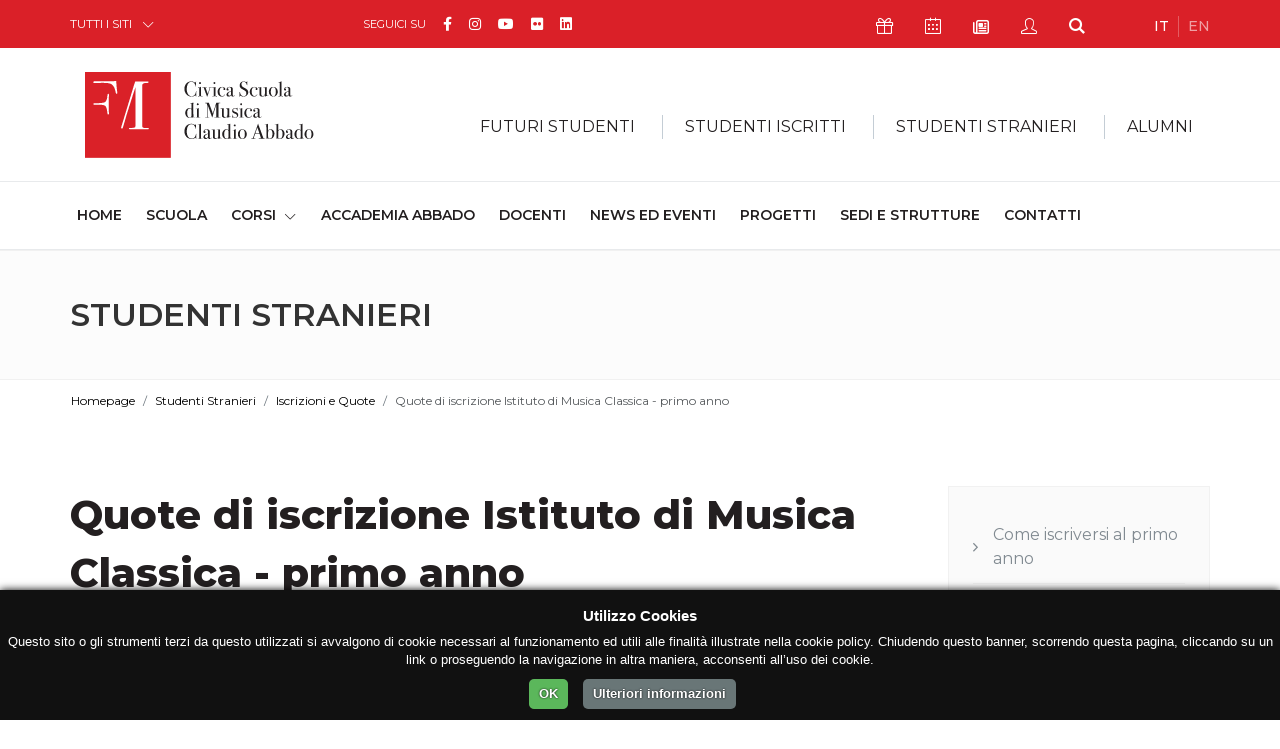

--- FILE ---
content_type: text/html; charset=UTF-8
request_url: https://musica.fondazionemilano.eu/studenti-stranieri/quote-di-iscrizione-istituto-di-musica-classica
body_size: 12153
content:
<!DOCTYPE html>
<html lang="it">
<head>
    <meta charset="utf-8">
  <meta name="viewport" content="width=device-width, initial-scale=1, shrink-to-fit=no">

  <!-- GSuite Verification -->
  <meta name="google-site-verification" content="TavXE-9t5EdyPo04NBFylip6XtkIADeM7XmIjQ5_4NE" />

  <!-- Font -->
  <link href="https://fonts.googleapis.com/css?family=Montserrat:200,300,400,500,600,700,800,900%7cRaleway:400,700" rel="stylesheet">
  
  <!-- Bootstrap -->
  <link rel="stylesheet" href="https://fondazionemilano.eu/assets/css/bootstrap.min.css">

  <!-- Plugins Css -->
  <link rel="stylesheet" href="https://fondazionemilano.eu/assets/vendor/swiper/css/swiper.min.css">
  <link rel="stylesheet" href="https://fondazionemilano.eu/assets/vendor/animate/animate.min.css" type="text/css">
  <link rel="stylesheet" href="https://fondazionemilano.eu/assets/vendor/fancybox/css/jquery.fancybox.min.css">

  <!-- Global style (main CSS) -->
  <link rel="stylesheet" href="https://fondazionemilano.eu/assets/css/main.min.css">

  <!-- Icons -->
  
  <link href="https://fondazionemilano.eu/assets/fontawesome/css/fontawesome.min.css" rel="stylesheet">
  <link href="https://fondazionemilano.eu/assets/fontawesome/css/brands.min.css" rel="stylesheet">
  <link href="https://fondazionemilano.eu/assets/fontawesome/css/regular.min.css" rel="stylesheet">
  <link href="https://fondazionemilano.eu/assets/fontawesome/css/solid.min.css" rel="stylesheet">


  <link rel="stylesheet" href="https://fondazionemilano.eu/assets/fonts/ionicons/css/ionicons.min.css" type="text/css">

  <!-- Fav Icons -->
  <link rel="icon" type="image/png" href="/assets/favicon/favicon-96x96.png" sizes="96x96" />
  <link rel="icon" type="image/svg+xml" href="/assets/favicon/favicon.svg" />
  <link rel="shortcut icon" href="/assets/favicon/favicon.ico" />
  <link rel="apple-touch-icon" sizes="180x180" href="/assets/favicon/apple-touch-icon.png" />
  <meta name="apple-mobile-web-app-title" content="Fondazione Milano" />
  <link rel="manifest" href="/assets/favicon/site.webmanifest" />

  <!-- Scripts -->
  <script src="https://ajax.googleapis.com/ajax/libs/jquery/3.2.1/jquery.min.js" defer></script>
  <script>window.jQuery || document.write('<script src="https://fondazionemilano.eu/assets/js/jquery-3.2.1.min.js" defer><\/script>')</script>
  <script src="https://cdnjs.cloudflare.com/ajax/libs/popper.js/1.12.9/umd/popper.min.js" crossorigin="anonymous" defer></script>
  <script src="https://maxcdn.bootstrapcdn.com/bootstrap/4.0.0/js/bootstrap.min.js" crossorigin="anonymous" defer></script>

  <!-- Main JS -->
  <script src="https://fondazionemilano.eu/assets/js/jquery.main.js" defer></script>

  
  <!-- Plugins JS: Sorted A-Z -->
  <script src="https://fondazionemilano.eu/assets/vendor/adaptive-backgrounds/adaptive-backgrounds.js" defer></script>
  <script src="https://fondazionemilano.eu/assets/vendor/countdown/js/jquery.countdown.min.js" defer></script>
  <script src="https://fondazionemilano.eu/assets/vendor/sticky-kit/sticky-kit.min.js" defer></script>
  <script src="https://fondazionemilano.eu/assets/vendor/fancybox/js/jquery.fancybox.min.js" defer></script>
  <script src="https://fondazionemilano.eu/assets/vendor/flip/flip.min.js" defer></script>
  <script src="https://fondazionemilano.eu/assets/vendor/milestone-counter/jquery.countTo.js" defer></script>
  <script src="https://fondazionemilano.eu/assets/vendor/paraxify/paraxify.min.js" defer></script>
  <script src="https://fondazionemilano.eu/assets/vendor/swiper/js/swiper.min.js" defer></script>
  <script src="https://fondazionemilano.eu/assets/vendor/vide/vide.min.js" defer></script>
  <script src="https://fondazionemilano.eu/assets/vendor/viewport-checker/viewportchecker.min.js" defer></script>
  <script src="https://fondazionemilano.eu/assets/vendor/wow/wow.min.js" defer></script>

  <!-- LazyLoad JS -->
  
  <!-- Isotope -->
  <script src="https://fondazionemilano.eu/assets/vendor/isotope/isotope.min.js" defer></script>
  <script src="https://fondazionemilano.eu/assets/vendor/imagesloaded/imagesloaded.pkgd.min.js" defer></script>
 
  <!-- App JS -->
  <script src="https://fondazionemilano.eu/assets/js/boomerang.min.js" defer></script>

  <script type='text/javascript' src='//platform-api.sharethis.com/js/sharethis.js#property=5b6ac04ad5484b00116a90f3&product=custom-share-buttons' async='async'></script>

            <script src="https://fondazionemilano.eu/assets/js/a68c706b780e2180e1853e6680ed1c18.js" defer></script>
      


<!-- Google tag (gtag.js) --> 
  <script async src="https://www.googletagmanager.com/gtag/js?id=G-PKSVY0VNEV"></script>
  <script>
    window.dataLayer = window.dataLayer || [];
    function gtag(){dataLayer.push(arguments);}
    gtag('js', new Date());

    gtag('config', 'G-PKSVY0VNEV');
  </script>


<title>Quote di iscrizione Istituto… | Civica Scuola di Musica Claudio Abbado</title><meta name="generator" content="SEOmatic">
<meta name="keywords" content="Civica Scuola di Musica Claudio Abbado, scuola di musica Milano, musica classica, jazz Milano, musica antica, musica elettronica, composizione musicale, sound engineering, popular music, didattica musicale, orchestre civiche, ensemble, masterclass Accademia Abbado, professore d&#039;orchestra">
<meta name="description" content="La Civica Scuola di Musica Claudio Abbado fa parte di Fondazione Milano, un Ente partecipato del Comune di Milano che opera nel campo dell&#039;Alta Formazione.">
<meta name="referrer" content="no-referrer-when-downgrade">
<meta name="robots" content="all">
<meta content="830409603678933" property="fb:profile_id">
<meta content="it" property="og:locale">
<meta content="en" property="og:locale:alternate">
<meta content="Civica Scuola di Musica Claudio Abbado" property="og:site_name">
<meta content="website" property="og:type">
<meta content="https://musica.fondazionemilano.eu/studenti/iscrizioni-e-quote/quote-di-iscrizione-istituto-di-musica-classica" property="og:url">
<meta content="Quote di iscrizione Istituto di Musica Classica - primo anno" property="og:title">
<meta content="La Civica Scuola di Musica Claudio Abbado fa parte di Fondazione Milano, un Ente partecipato del Comune di Milano che opera nel campo dell&#039;Alta Formazione." property="og:description">
<meta content="https://musica.fondazionemilano.eu/uploads/scuola/_1200x630_crop_center-center_82_none/scuola-civica-musica-05.jpg?mtime=1743157323" property="og:image">
<meta content="1200" property="og:image:width">
<meta content="630" property="og:image:height">
<meta content="Studenti della Civica Scuola di Musica Claudio Abbado durante un&#039;esibizione orchestrale, diretti da un maestro d&#039;orchestra, con violini e spartiti in primo piano." property="og:image:alt">
<meta content="https://it.linkedin.com/school/civica-scuola-musica-claudio-abbado/" property="og:see_also">
<meta content="https://www.flickr.com/people/fondazionemilano/" property="og:see_also">
<meta content="https://www.youtube.com/user/FondazioneMilano" property="og:see_also">
<meta content="https://www.instagram.com/civica_scuola_di_musica_abbado/" property="og:see_also">
<meta content="https://www.facebook.com/civicascuoladimusicaclaudioabbado" property="og:see_also">
<meta name="twitter:card" content="summary_large_image">
<meta name="twitter:creator" content="@">
<meta name="twitter:title" content="Quote di iscrizione Istituto di Musica Classica - primo anno">
<meta name="twitter:description" content="La Civica Scuola di Musica Claudio Abbado fa parte di Fondazione Milano, un Ente partecipato del Comune di Milano che opera nel campo dell&#039;Alta Formazione.">
<meta name="twitter:image" content="https://musica.fondazionemilano.eu/uploads/scuola/_800x418_crop_center-center_82_none/scuola-civica-musica-05.jpg?mtime=1743157323">
<meta name="twitter:image:width" content="800">
<meta name="twitter:image:height" content="418">
<meta name="twitter:image:alt" content="Studenti della Civica Scuola di Musica Claudio Abbado durante un&#039;esibizione orchestrale, diretti da un maestro d&#039;orchestra, con violini e spartiti in primo piano.">
<link href="https://musica.fondazionemilano.eu/studenti/iscrizioni-e-quote/quote-di-iscrizione-istituto-di-musica-classica" rel="canonical">
<link href="https://musica.fondazionemilano.eu/" rel="home">
<link type="text/plain" href="https://musica.fondazionemilano.eu/humans.txt" rel="author">
<link href="https://musica.fondazionemilano.eu/en/students/enrolment-and-fees/classical-music-institute-registration-fees" rel="alternate" hreflang="en">
<link href="https://musica.fondazionemilano.eu/studenti/iscrizioni-e-quote/quote-di-iscrizione-istituto-di-musica-classica" rel="alternate" hreflang="it"></head>

  <body>
    <noscript><div>I Javascript devono essere abilitati per la corretta visualizzazione della pagina</div></noscript>

                            
            
        
            
        
        
        
            
      
    <div id="wrapper" class="red-theme">

      







  




<header id="header">
	<a class="sr-only" href="#main">Skip to Content</a>
	<div class="top-bar text-white">
		<div class="container">
			<div class="row justify-content-between">
				<div class="col-auto col-sm-3">
					<div class="dropdown">
						<a class="dropdown-toggle" href="#" role="button" id="all-sites" data-toggle="dropdown" aria-haspopup="true" aria-expanded="false">TUTTI I SITI</a>
						<div class="dropdown-menu" aria-labelledby="all-sites">
																																											<a class="dropdown-item" href="https://fondazionemilano.eu/">FONDAZIONE MILANO</a>
																																																																											<a class="dropdown-item" href="https://cinema.fondazionemilano.eu/">CIVICA SCUOLA DI CINEMA 
LUCHINO VISCONTI</a>
																																																																											<a class="dropdown-item" href="https://lingue.fondazionemilano.eu/">CIVICA SCUOLA INTERPRETI E TRADUTTORI 
ALTIERO SPINELLI</a>
																																																																											<a class="dropdown-item" href="https://musica.fondazionemilano.eu/">CIVICA SCUOLA DI MUSICA 
CLAUDIO ABBADO</a>
																																																																											<a class="dropdown-item" href="https://teatro.fondazionemilano.eu/">CIVICA SCUOLA DI TEATRO 
PAOLO GRASSI</a>
																																																												</div>
					</div>
				</div>
				<div class="col-5 col-sm-6 col-md-4 col-lg-5 visible-md">
											
				 		
					<ul class="inline-list">
			<li>SEGUICI SU</li>
		
		      			<li class="text-md">
				<a class="fa-brands fa-facebook-f" href="https://www.facebook.com/civicascuoladimusicaclaudioabbado" data-toggle="tooltip" data-placement="top" title="Facebook" target="_blank">
					<span class="sr-only">Facebook</span>
				</a>
			</li>
      		      			<li class="text-md">
				<a class="fa-brands fa-instagram" href="https://www.instagram.com/civica_scuola_di_musica_abbado/" data-toggle="tooltip" data-placement="top" title="Instagram" target="_blank">
					<span class="sr-only">Instagram</span>
				</a>
			</li>
      		      			<li class="text-md">
				<a class="fa-brands fa-youtube" href="https://www.youtube.com/user/FondazioneMilano" data-toggle="tooltip" data-placement="top" title="YouTube" target="_blank">
					<span class="sr-only">YouTube</span>
				</a>
			</li>
      		      			<li class="text-md">
				<a class="fa-brands fa-flickr" href="https://www.flickr.com/people/fondazionemilano/" data-toggle="tooltip" data-placement="top" title="Flickr" target="_blank">
					<span class="sr-only">Flickr</span>
				</a>
			</li>
      		      			<li class="text-md">
				<a class="fa-brands fa-linkedin" href="https://it.linkedin.com/school/civica-scuola-musica-claudio-abbado/" data-toggle="tooltip" data-placement="top" title="Linkedin" target="_blank">
					<span class="sr-only">Linkedin</span>
				</a>
			</li>
      				</ul>


				</div>
				<div class="col col-sm-9 col-md-4 col-lg-4 d-flex flex-wrap justify-content-between">
					<!-- Top Bar Nav -->
										<ul class="inline-list double-gutter">
												<li>
							<a class="icon-present-outline" href="https://dona.fondazionemilano.eu/" target="_blank" data-toggle="tooltip" data-placement="top" title="Sostienici">
								<span class="sr-only">Icona Sostienici</span>
							</a>
						</li>
												
														<li>
									<a class="icon-calendar-outline" href="https://musica.fondazionemilano.eu/calendar" data-toggle="tooltip" data-placement="top" title="Calendario Eventi">
										<span class="sr-only">Icona Calendario Eventi</span>
									</a>
								</li>
						
						<li>
							<a class="far fa-newspaper" href="#" data-scroll-to="#footer" data-toggle="tooltip" data-placement="top" title="Newsletter">
								<span class="sr-only">Icona Newsletter</span>
							</a>
						</li>
						<li>
															<a class="icon-user-outline" href="/studenti/my-civica " data-toggle="tooltip" data-placement="top" title="My Civica">
									<span class="sr-only">Icona My Civica</span>
								</a>
													</li>
						<li>
							<a class="icon-search" href="https://musica.fondazionemilano.eu/search" data-toggle="tooltip" data-placement="top" title="Cerca">
								<span class="sr-only">Icona Cerca</span>
							</a>
						</li>
					</ul>
					
					<!-- Languages Nav -->

															
					            					    
					    					    					    
					    
            					            					    
					    					    					    
					    
            					
										<ul class="lang-list inline-list">
										    <li class="active">
					        <a href="https://musica.fondazionemilano.eu/" hreflang="it" lang="it">
					        IT
					        </a>
					    </li>
										    <li class="">
					        <a href="https://musica.fondazionemilano.eu/en/" hreflang="en" lang="en">
					        EN
					        </a>
					    </li>
										</ul>
					
										
									</div>
			</div>
		</div>
	</div>
	<!-- Secretary Nav -->
	<div class="bottom-bar">
		<nav class="navbar navbar-expand-lg navbar-light">
			<div class="container">
				<!-- Logo -->
                                                <a class="mobile-logo navbar-brand" href="https://musica.fondazionemilano.eu/">
              <img src="https://fondazionemilano.eu/uploads/fondazione/loghi/logo-civica-scuola-musica-2.svg" alt="Civica Scuola di Musica Claudio Abbado" loading="eager">
            </a>
                  				<button class="navbar-toggler" type="button" data-toggle="collapse" data-target="#navbarSupportedContent" aria-controls="navbarSupportedContent" aria-expanded="false" aria-label="Toggle navigation">
				<span class="navbar-toggler-icon"></span>
				</button>
				<div class="collapse navbar-collapse" id="navbarSupportedContent">
					<div class="container">
						<div class="mega-holder">
									          <a class="navbar-brand" href="https://musica.fondazionemilano.eu/">
		            <img src="https://fondazionemilano.eu/uploads/fondazione/loghi/logo-civica-scuola-musica-2.svg" alt="Civica Scuola di Musica Claudio Abbado" loading="eager">
		          </a>
		          		          			          								<!-- Mega Menu -->
																																<ul class="mega-list navbar-nav">
																	<li class="nav-item">
										<div class="dropdown">
											<a class="nav-link dropdown-toggle" href="#" role="button" id="dropdownMenuLink1" data-toggle="dropdown" aria-haspopup="true" aria-expanded="false">FUTURI STUDENTI</a>
																						<div class="dropdown-menu" aria-labelledby="dropdownMenuLink1">
												<div class="container-fluid">
													<div class="separator-box">
														<a class="arrow-right h6 text-uppercase" href="https://musica.fondazionemilano.eu/studenti-futuri">Futuri Studenti</a>
													</div>
													<div class="row">
																													<div class="col-sm-6 col-md-4">
																																																			<a href="https://musica.fondazionemilano.eu/studenti-futuri/studiare-alla-civica"><span class="heading-decor">Perchè studiare alla Civica</span></a>
																																																					<a href="https://musica.fondazionemilano.eu/studenti-futuri/orientamento"><span class="heading-decor">Orientamento</span></a>
																																																					<a href="https://musica.fondazionemilano.eu/studenti-futuri/ammissioni"><span class="heading-decor">Ammissioni</span></a>
																																																																												<ul class="list-unstyled">
																																																																	<li><a class="dropdown-item" href="https://musica.fondazionemilano.eu/studenti-futuri/ammissioni-istituto-musica-antica">Ammissioni Istituto Musica Antica</a></li>
																																																																	<li><a class="dropdown-item" href="https://musica.fondazionemilano.eu/studenti-futuri/ammissioni-istituto-musica-classica">Ammissioni Istituto Musica Classica</a></li>
																																																																	<li><a class="dropdown-item" href="https://musica.fondazionemilano.eu/studenti-futuri/ammissioni-istituto-di-ricerca-musicale-irmus">Ammissioni Istituto di Ricerca Musicale - IRMus</a></li>
																																																																	<li><a class="dropdown-item" href="https://musica.fondazionemilano.eu/studenti-futuri/ammissioni-i-civici-cori">Colloqui Civici Cori</a></li>
																																																																	<li><a class="dropdown-item" href="https://musica.fondazionemilano.eu/studenti-futuri/ammissione-composizione-popular-music">Ammissione Popular Music</a></li>
																																																																	<li><a class="dropdown-item" href="https://musica.fondazionemilano.eu/studenti-futuri/ammissioni-didattica-della-musica">Ammissioni Didattica della Musica</a></li>
																																																																	<li><a class="dropdown-item" href="https://musica.fondazionemilano.eu/studenti-futuri/ammissioni-civici-corsi-di-jazz">Ammissioni Civici Corsi di Jazz</a></li>
																																																																	<li><a class="dropdown-item" href="https://musica.fondazionemilano.eu/studenti-futuri/ammissioni-cem-centro-di-educazione-musicale">Colloqui orientativi CEM - Centro di Educazione Musicale</a></li>
																																									</ul>
																																																																																					</div>
																													<div class="col-sm-6 col-md-4">
																																																			<a href="https://musica.fondazionemilano.eu/studenti-futuri/iscrizioni-e-quote"><span class="heading-decor">Iscrizioni e Quote</span></a>
																																																																												<ul class="list-unstyled">
																																																																	<li><a class="dropdown-item" href="https://musica.fondazionemilano.eu/studenti-futuri/come-iscriversi-al-primo-anno">Come iscriversi al primo anno</a></li>
																																																																	<li><a class="dropdown-item" href="https://musica.fondazionemilano.eu/studenti-futuri/nuovo-sistema-tariffario">Nuovo sistema tariffario</a></li>
																																																																	<li><a class="dropdown-item" href="https://musica.fondazionemilano.eu/studenti-futuri/quote-di-iscrizione-istituto-di-musica-antica">Quote di iscrizione Istituto di Musica Antica - primo anno</a></li>
																																																																	<li><a class="dropdown-item" href="https://musica.fondazionemilano.eu/studenti-futuri/quote-di-iscrizione-istituto-di-musica-classica">Quote di iscrizione Istituto di Musica Classica - primo anno</a></li>
																																																																	<li><a class="dropdown-item" href="https://musica.fondazionemilano.eu/studenti-futuri/quote-di-iscrizione-istituto-di-ricerca-musicale-irmus">Quote di iscrizione Istituto di Ricerca Musicale - IRMus - primo anno</a></li>
																																																																	<li><a class="dropdown-item" href="https://musica.fondazionemilano.eu/studenti-futuri/quote-di-iscrizione-civici-corsi-di-jazz">Quote di iscrizione Civici Corsi di Jazz - primo anno</a></li>
																																																																	<li><a class="dropdown-item" href="https://musica.fondazionemilano.eu/studenti-futuri/quote-di-iscrizione-didattica-della-musica-primo-anno">Quote di iscrizione Didattica della Musica - primo anno</a></li>
																																																																	<li><a class="dropdown-item" href="https://musica.fondazionemilano.eu/studenti-futuri/quote-di-iscrizione-popular-music">Quota di iscrizione Popular Music - primo anno</a></li>
																																																																	<li><a class="dropdown-item" href="https://musica.fondazionemilano.eu/studenti-futuri/quote-di-iscrizione-i-civici-cori">Quote di iscrizione I Civici Cori</a></li>
																																																																	<li><a class="dropdown-item" href="https://musica.fondazionemilano.eu/studenti-futuri/quote-di-iscrizione-cem-centri-di-educazione-musicale">Quote di iscrizione CEM (Centri di Educazione Musicale)</a></li>
																																																																	<li><a class="dropdown-item" href="https://musica.fondazionemilano.eu/studenti-futuri/quote-di-iscrizione-masterclass-accademia-abbado-professore-dorchestra">Quote di iscrizione Masterclass Accademia Abbado - Professore d&#039;Orchestra</a></li>
																																																																	<li><a class="dropdown-item" href="https://musica.fondazionemilano.eu/studenti-futuri/modalità-di-pagamento">Modalità di pagamento</a></li>
																																																																	<li><a class="dropdown-item" href="https://musica.fondazionemilano.eu/studenti-futuri/come-generare-il-mav-online">Come generare il MAV online</a></li>
																																																																	<li><a class="dropdown-item" href="https://musica.fondazionemilano.eu/studenti-futuri/scadenze">Scadenze</a></li>
																																																																	<li><a class="dropdown-item" href="https://musica.fondazionemilano.eu/studenti-futuri/ritardo-pagamento">Ritardo pagamento</a></li>
																																																																	<li><a class="dropdown-item" href="https://musica.fondazionemilano.eu/studenti-futuri/pagina-personale-dello-studente">Pagina personale dello studente</a></li>
																																																																	<li><a class="dropdown-item" href="https://musica.fondazionemilano.eu/studenti-futuri/costi-di-segreteria">Costi di Segreteria</a></li>
																																									</ul>
																																																																																					</div>
																													<div class="col-sm-6 col-md-4">
																																																			<a href="https://musica.fondazionemilano.eu/studenti-futuri/servizi-agli-studenti"><span class="heading-decor">Servizi agli Studenti</span></a>
																																																																												<ul class="list-unstyled">
																																																																	<li><a class="dropdown-item" href="https://musica.fondazionemilano.eu/studenti-futuri/trova-alloggio">Trova alloggio</a></li>
																																																																	<li><a class="dropdown-item" href="https://musica.fondazionemilano.eu/studenti-futuri/servizi-sanitari">Servizi sanitari</a></li>
																																																																	<li><a class="dropdown-item" href="https://musica.fondazionemilano.eu/studenti-futuri/regolamento-per-lattivazione-e-la-gestione-di-una-carriera-alias">Regolamento per l&#039;attivazione e la gestione di una Carriera Alias</a></li>
																																																																	<li><a class="dropdown-item" href="https://musica.fondazionemilano.eu/studenti-futuri/iscrizione-contemporanea-a-due-corsi-di-istruzione-superiore">Iscrizione contemporanea a due corsi di istruzione superiore</a></li>
																																																																	<li><a class="dropdown-item" href="https://musica.fondazionemilano.eu/studenti-futuri/convenzioni">Convenzioni</a></li>
																																									</ul>
																																																																								<a href="https://musica.fondazionemilano.eu/studenti-futuri/merchandising"><span class="heading-decor">Merchandising</span></a>
																																																					<a href="https://musica.fondazionemilano.eu/studenti-futuri/sostegno-economico"><span class="heading-decor">Sostegno economico</span></a>
																																																																												<ul class="list-unstyled">
																																																																	<li><a class="dropdown-item" href="https://musica.fondazionemilano.eu/studenti-futuri/isee-standard-e-isee-università">ISEE standard e ISEE Università</a></li>
																																																																	<li><a class="dropdown-item" href="https://musica.fondazionemilano.eu/studenti-futuri/agevolazioni-e-sconti">Agevolazioni e sconti</a></li>
																																																																	<li><a class="dropdown-item" href="https://musica.fondazionemilano.eu/studenti-futuri/presitito-studenti">Prestito studenti</a></li>
																																																																	<li><a class="dropdown-item" href="https://musica.fondazionemilano.eu/studenti-futuri/diritto-allo-studio">Diritto allo studio</a></li>
																																									</ul>
																																																																								<a href="https://musica.fondazionemilano.eu/studenti-futuri/documenti-e-modulistica"><span class="heading-decor">Documenti e modulistica</span></a>
																																																																												<ul class="list-unstyled">
																																																																	<li><a class="dropdown-item" href="https://musica.fondazionemilano.eu/studenti-futuri/patto-formativo-e-condizioni-generali-di-contratto">Patto Formativo, Condizioni generali di contratto e regolamenti</a></li>
																																																																	<li><a class="dropdown-item" href="https://musica.fondazionemilano.eu/studenti-futuri/autocertificazione">Autocertificazione</a></li>
																																																																	<li><a class="dropdown-item" href="https://musica.fondazionemilano.eu/studenti-futuri/modulistica">Modulistica</a></li>
																																									</ul>
																																																																								<a href="https://musica.fondazionemilano.eu/studenti-futuri/erasmus"><span class="heading-decor">Erasmus+</span></a>
																																																					<a href="https://musica.fondazionemilano.eu/studenti-futuri/contatta-la-segreteria"><span class="heading-decor">Contatta la segreteria</span></a>
																																																																		</div>
																											</div>
												</div>
											</div>
										</div>
									</li>
																		<li class="nav-item">
										<div class="dropdown">
											<a class="nav-link dropdown-toggle" href="#" role="button" id="dropdownMenuLink2" data-toggle="dropdown" aria-haspopup="true" aria-expanded="false">STUDENTI ISCRITTI</a>
																						<div class="dropdown-menu" aria-labelledby="dropdownMenuLink2">
												<div class="container-fluid">
													<div class="separator-box">
														<a class="arrow-right h6 text-uppercase" href="https://musica.fondazionemilano.eu/studenti-iscritti">Studenti Iscritti</a>
													</div>
													<div class="row">
																													<div class="col-sm-6 col-md-4">
																																																			<a href="https://musica.fondazionemilano.eu/studenti-iscritti/iscrizioni-e-quote"><span class="heading-decor">Iscrizioni e Quote</span></a>
																																																																												<ul class="list-unstyled">
																																																																	<li><a class="dropdown-item" href="https://musica.fondazionemilano.eu/studenti-iscritti/quote-di-iscrizione-istituto-di-musica-antica-1">Quote di iscrizione Istituto di Musica Antica - anni successivi</a></li>
																																																																	<li><a class="dropdown-item" href="https://musica.fondazionemilano.eu/studenti-iscritti/quote-di-iscrizione-istituto-di-musica-classica-1">Quote di iscrizione Istituto di Musica Classica - anni successivi</a></li>
																																																																	<li><a class="dropdown-item" href="https://musica.fondazionemilano.eu/studenti-iscritti/quote-di-iscrizione-istituto-di-ricerca-musicale-irmus-1">Quote di iscrizione Istituto di Ricerca Musicale - IRMus - anni successivi</a></li>
																																																																	<li><a class="dropdown-item" href="https://musica.fondazionemilano.eu/studenti-iscritti/quote-di-iscrizione-civici-corsi-di-jazz-1">Quote di iscrizione Civici Corsi di Jazz - anni successivi</a></li>
																																																																	<li><a class="dropdown-item" href="https://musica.fondazionemilano.eu/studenti-iscritti/quote-di-iscrizione-popular-music-1">Quote di iscrizione Composizione Popular Music - anni successivi</a></li>
																																																																	<li><a class="dropdown-item" href="https://musica.fondazionemilano.eu/studenti-iscritti/quote-di-iscrizione-i-civici-cori">Quote di iscrizione I Civici Cori</a></li>
																																																																	<li><a class="dropdown-item" href="https://musica.fondazionemilano.eu/studenti-iscritti/quote-di-iscrizione-cem-centri-di-educazione-musicale">Quote di iscrizione CEM (Centri di Educazione Musicale)</a></li>
																																																																	<li><a class="dropdown-item" href="https://musica.fondazionemilano.eu/studenti-iscritti/modalità-di-pagamento">Modalità di pagamento</a></li>
																																																																	<li><a class="dropdown-item" href="https://musica.fondazionemilano.eu/studenti-iscritti/come-generare-il-mav-online">Come generare il MAV online</a></li>
																																																																	<li><a class="dropdown-item" href="https://musica.fondazionemilano.eu/studenti-iscritti/scadenze">Scadenze</a></li>
																																																																	<li><a class="dropdown-item" href="https://musica.fondazionemilano.eu/studenti-iscritti/rinnovi">Rinnovi</a></li>
																																																																	<li><a class="dropdown-item" href="https://musica.fondazionemilano.eu/studenti-iscritti/ritardo-pagamento">Ritardo pagamento</a></li>
																																																																	<li><a class="dropdown-item" href="https://musica.fondazionemilano.eu/studenti-iscritti/costi-di-segreteria">Costi di Segreteria</a></li>
																																									</ul>
																																																																																					</div>
																													<div class="col-sm-6 col-md-4">
																																																			<a href="https://musica.fondazionemilano.eu/studenti-iscritti/documenti-e-modulistica"><span class="heading-decor">Documenti e modulistica</span></a>
																																																																												<ul class="list-unstyled">
																																																																	<li><a class="dropdown-item" href="https://musica.fondazionemilano.eu/studenti-iscritti/patto-formativo-e-condizioni-generali-di-contratto">Patto Formativo, Condizioni generali di contratto e regolamenti</a></li>
																																																																	<li><a class="dropdown-item" href="https://musica.fondazionemilano.eu/studenti-iscritti/relazioni-del-nucleo-di-valutazione">Relazioni del Nucleo di valutazione</a></li>
																																																																	<li><a class="dropdown-item" href="https://musica.fondazionemilano.eu/studenti-iscritti/autocertificazione">Autocertificazione</a></li>
																																																																	<li><a class="dropdown-item" href="https://musica.fondazionemilano.eu/studenti-iscritti/modulistica">Modulistica</a></li>
																																									</ul>
																																																																								<a href="https://musica.fondazionemilano.eu/studenti-iscritti/sostegno-economico"><span class="heading-decor">Sostegno economico</span></a>
																																																																												<ul class="list-unstyled">
																																																																	<li><a class="dropdown-item" href="https://musica.fondazionemilano.eu/studenti-iscritti/isee-standard-e-isee-università">ISEE standard e ISEE Università</a></li>
																																																																	<li><a class="dropdown-item" href="https://musica.fondazionemilano.eu/studenti-iscritti/agevolazioni-e-sconti">Agevolazioni e sconti</a></li>
																																																																	<li><a class="dropdown-item" href="https://musica.fondazionemilano.eu/studenti-iscritti/presitito-studenti">Prestito studenti</a></li>
																																																																	<li><a class="dropdown-item" href="https://musica.fondazionemilano.eu/studenti-iscritti/bandi-e-borse-di-studio-istituto-di-musica-antica">Bandi e borse di studio - Istituto di Musica Antica</a></li>
																																																																	<li><a class="dropdown-item" href="https://musica.fondazionemilano.eu/studenti-iscritti/bandi-e-borse-di-studio-istituto-di-musica-classica">Bandi e borse di studio - Istituto di Musica Classica</a></li>
																																																																	<li><a class="dropdown-item" href="https://musica.fondazionemilano.eu/studenti-iscritti/diritto-allo-studio">Diritto allo studio</a></li>
																																																																	<li><a class="dropdown-item" href="https://musica.fondazionemilano.eu/studenti-iscritti/misure-per-il-sostegno-degli-studenti-universitari-con-disabilità-gravissima">Misure per il sostegno degli studenti universitari con disabilità gravissima</a></li>
																																																																	<li><a class="dropdown-item" href="https://musica.fondazionemilano.eu/studenti-iscritti/bando-collaborazioni-studentesche">Bando Collaborazioni Studentesche</a></li>
																																									</ul>
																																																																																					</div>
																													<div class="col-sm-6 col-md-4">
																																																			<a href="https://musica.fondazionemilano.eu/studenti-iscritti/erasmus"><span class="heading-decor">Erasmus+</span></a>
																																																					<a href="https://musica.fondazionemilano.eu/studenti-iscritti/servizi-agli-studenti"><span class="heading-decor">Servizi agli Studenti</span></a>
																																																																												<ul class="list-unstyled">
																																																																	<li><a class="dropdown-item" href="https://musica.fondazionemilano.eu/studenti-iscritti/trova-alloggio">Trova alloggio</a></li>
																																																																	<li><a class="dropdown-item" href="https://musica.fondazionemilano.eu/studenti-iscritti/servizi-sanitari">Servizi sanitari</a></li>
																																																																	<li><a class="dropdown-item" href="https://musica.fondazionemilano.eu/studenti-iscritti/regolamento-per-lattivazione-e-la-gestione-di-una-carriera-alias">Regolamento per l&#039;attivazione e la gestione di una Carriera Alias</a></li>
																																																																	<li><a class="dropdown-item" href="https://musica.fondazionemilano.eu/studenti-iscritti/iscrizione-contemporanea-a-due-corsi-di-istruzione-superiore">Iscrizione contemporanea a due corsi di istruzione superiore</a></li>
																																																																	<li><a class="dropdown-item" href="https://musica.fondazionemilano.eu/studenti-iscritti/convenzioni">Convenzioni</a></li>
																																									</ul>
																																																																								<a href="https://musica.fondazionemilano.eu/studenti-iscritti/merchandising"><span class="heading-decor">Merchandising</span></a>
																																																					<a href="https://musica.fondazionemilano.eu/studenti-iscritti/my-civica"><span class="heading-decor">My Civica</span></a>
																																																																												<ul class="list-unstyled">
																																																																	<li><a class="dropdown-item" href="https://musica.fondazionemilano.eu/studenti-iscritti/pagina-personale-dello-studente-1">Pagina personale dello studente</a></li>
																																									</ul>
																																																																								<a href="https://musica.fondazionemilano.eu/studenti-iscritti/contatta-la-segreteria"><span class="heading-decor">Contatta la segreteria</span></a>
																																																																		</div>
																											</div>
												</div>
											</div>
										</div>
									</li>
																		<li class="nav-item">
										<div class="dropdown">
											<a class="nav-link dropdown-toggle" href="#" role="button" id="dropdownMenuLink3" data-toggle="dropdown" aria-haspopup="true" aria-expanded="false">STUDENTI STRANIERI</a>
																						<div class="dropdown-menu" aria-labelledby="dropdownMenuLink3">
												<div class="container-fluid">
													<div class="separator-box">
														<a class="arrow-right h6 text-uppercase" href="https://musica.fondazionemilano.eu/studenti-stranieri">Studenti Stranieri</a>
													</div>
													<div class="row">
																													<div class="col-sm-6 col-md-4">
																																																			<a href="https://musica.fondazionemilano.eu/studenti-stranieri/ammissioni"><span class="heading-decor">Ammissioni</span></a>
																																																																												<ul class="list-unstyled">
																																																																	<li><a class="dropdown-item" href="https://musica.fondazionemilano.eu/studenti-stranieri/ammissioni-istituto-musica-antica">Ammissioni Istituto Musica Antica</a></li>
																																																																	<li><a class="dropdown-item" href="https://musica.fondazionemilano.eu/studenti-stranieri/ammissioni-istituto-musica-classica">Ammissioni Istituto Musica Classica</a></li>
																																																																	<li><a class="dropdown-item" href="https://musica.fondazionemilano.eu/studenti-stranieri/ammissioni-istituto-di-ricerca-musicale-irmus">Ammissioni Istituto di Ricerca Musicale - IRMus</a></li>
																																																																	<li><a class="dropdown-item" href="https://musica.fondazionemilano.eu/studenti-stranieri/ammissioni-i-civici-cori">Colloqui Civici Cori</a></li>
																																																																	<li><a class="dropdown-item" href="https://musica.fondazionemilano.eu/studenti-stranieri/ammissione-composizione-popular-music">Ammissione Popular Music</a></li>
																																																																	<li><a class="dropdown-item" href="https://musica.fondazionemilano.eu/studenti-stranieri/ammissioni-civici-corsi-di-jazz">Ammissioni Civici Corsi di Jazz</a></li>
																																																																	<li><a class="dropdown-item" href="https://musica.fondazionemilano.eu/studenti-stranieri/ammissioni-cem-centro-di-educazione-musicale">Colloqui orientativi CEM - Centro di Educazione Musicale</a></li>
																																																																	<li><a class="dropdown-item" href="https://musica.fondazionemilano.eu/studenti-stranieri/avviso-agli-studenti-stranieri-extra-unione-europea-candidati-alle-ammissioni-al-triennio-afam">Avviso agli studenti stranieri extra unione europea candidati alle ammissioni al triennio AFAM</a></li>
																																									</ul>
																																																																																					</div>
																													<div class="col-sm-6 col-md-4">
																																																			<a href="https://musica.fondazionemilano.eu/studenti-stranieri/iscrizioni-e-quote"><span class="heading-decor">Iscrizioni e Quote</span></a>
																																																																												<ul class="list-unstyled">
																																																																	<li><a class="dropdown-item" href="https://musica.fondazionemilano.eu/studenti-stranieri/come-iscriversi-al-primo-anno">Come iscriversi al primo anno</a></li>
																																																																	<li><a class="dropdown-item" href="https://musica.fondazionemilano.eu/studenti-stranieri/quote-di-iscrizione-istituto-di-musica-antica">Quote di iscrizione Istituto di Musica Antica - primo anno</a></li>
																																																																	<li><a class="dropdown-item" href="https://musica.fondazionemilano.eu/studenti-stranieri/quote-di-iscrizione-istituto-di-musica-antica-1">Quote di iscrizione Istituto di Musica Antica - anni successivi</a></li>
																																																																	<li><a class="dropdown-item" href="https://musica.fondazionemilano.eu/studenti-stranieri/quote-di-iscrizione-istituto-di-musica-classica">Quote di iscrizione Istituto di Musica Classica - primo anno</a></li>
																																																																	<li><a class="dropdown-item" href="https://musica.fondazionemilano.eu/studenti-stranieri/quote-di-iscrizione-istituto-di-musica-classica-1">Quote di iscrizione Istituto di Musica Classica - anni successivi</a></li>
																																																																	<li><a class="dropdown-item" href="https://musica.fondazionemilano.eu/studenti-stranieri/quote-di-iscrizione-istituto-di-ricerca-musicale-irmus">Quote di iscrizione Istituto di Ricerca Musicale - IRMus - primo anno</a></li>
																																																																	<li><a class="dropdown-item" href="https://musica.fondazionemilano.eu/studenti-stranieri/quote-di-iscrizione-istituto-di-ricerca-musicale-irmus-1">Quote di iscrizione Istituto di Ricerca Musicale - IRMus - anni successivi</a></li>
																																																																	<li><a class="dropdown-item" href="https://musica.fondazionemilano.eu/studenti-stranieri/quote-di-iscrizione-civici-corsi-di-jazz">Quote di iscrizione Civici Corsi di Jazz - primo anno</a></li>
																																																																	<li><a class="dropdown-item" href="https://musica.fondazionemilano.eu/studenti-stranieri/quote-di-iscrizione-civici-corsi-di-jazz-1">Quote di iscrizione Civici Corsi di Jazz - anni successivi</a></li>
																																																																	<li><a class="dropdown-item" href="https://musica.fondazionemilano.eu/studenti-stranieri/quote-di-iscrizione-popular-music">Quota di iscrizione Popular Music - primo anno</a></li>
																																																																	<li><a class="dropdown-item" href="https://musica.fondazionemilano.eu/studenti-stranieri/quote-di-iscrizione-popular-music-1">Quote di iscrizione Composizione Popular Music - anni successivi</a></li>
																																																																	<li><a class="dropdown-item" href="https://musica.fondazionemilano.eu/studenti-stranieri/modalità-di-pagamento">Modalità di pagamento</a></li>
																																																																	<li><a class="dropdown-item" href="https://musica.fondazionemilano.eu/studenti-stranieri/come-generare-il-mav-online">Come generare il MAV online</a></li>
																																																																	<li><a class="dropdown-item" href="https://musica.fondazionemilano.eu/studenti-stranieri/scadenze">Scadenze</a></li>
																																																																	<li><a class="dropdown-item" href="https://musica.fondazionemilano.eu/studenti-stranieri/rinnovi">Rinnovi</a></li>
																																																																	<li><a class="dropdown-item" href="https://musica.fondazionemilano.eu/studenti-stranieri/ritardo-pagamento">Ritardo pagamento</a></li>
																																																																	<li><a class="dropdown-item" href="https://musica.fondazionemilano.eu/studenti-stranieri/pagina-personale-dello-studente">Pagina personale dello studente</a></li>
																																																																	<li><a class="dropdown-item" href="https://musica.fondazionemilano.eu/studenti-stranieri/costi-di-segreteria">Costi di Segreteria</a></li>
																																									</ul>
																																																																																					</div>
																													<div class="col-sm-6 col-md-4">
																																																			<a href="https://musica.fondazionemilano.eu/studenti-stranieri/documenti-e-modulistica"><span class="heading-decor">Documenti e modulistica</span></a>
																																																																												<ul class="list-unstyled">
																																																																	<li><a class="dropdown-item" href="https://musica.fondazionemilano.eu/studenti-stranieri/patto-formativo-e-condizioni-generali-di-contratto">Patto Formativo, Condizioni generali di contratto e regolamenti</a></li>
																																																																	<li><a class="dropdown-item" href="https://musica.fondazionemilano.eu/studenti-stranieri/modulistica">Modulistica</a></li>
																																									</ul>
																																																																								<a href="https://musica.fondazionemilano.eu/studenti-stranieri/erasmus"><span class="heading-decor">Erasmus+</span></a>
																																																					<a href="https://musica.fondazionemilano.eu/studenti-stranieri/servizi-agli-studenti"><span class="heading-decor">Servizi agli Studenti</span></a>
																																																																												<ul class="list-unstyled">
																																																																	<li><a class="dropdown-item" href="https://musica.fondazionemilano.eu/studenti-stranieri/trova-alloggio">Trova alloggio</a></li>
																																																																	<li><a class="dropdown-item" href="https://musica.fondazionemilano.eu/studenti-stranieri/servizi-sanitari">Servizi sanitari</a></li>
																																																																	<li><a class="dropdown-item" href="https://musica.fondazionemilano.eu/studenti-stranieri/regolamento-per-lattivazione-e-la-gestione-di-una-carriera-alias">Regolamento per l&#039;attivazione e la gestione di una Carriera Alias</a></li>
																																																																	<li><a class="dropdown-item" href="https://musica.fondazionemilano.eu/studenti-stranieri/iscrizione-contemporanea-a-due-corsi-di-istruzione-superiore">Iscrizione contemporanea a due corsi di istruzione superiore</a></li>
																																																																	<li><a class="dropdown-item" href="https://musica.fondazionemilano.eu/studenti-stranieri/convenzioni">Convenzioni</a></li>
																																																																	<li><a class="dropdown-item" href="https://musica.fondazionemilano.eu/studenti-stranieri/servizi-fiscali">Servizi fiscali</a></li>
																																																																	<li><a class="dropdown-item" href="https://musica.fondazionemilano.eu/studenti-stranieri/study-in-milan">Study in Milan</a></li>
																																									</ul>
																																																																								<a href="https://musica.fondazionemilano.eu/studenti-stranieri/merchandising"><span class="heading-decor">Merchandising</span></a>
																																																					<a href="https://musica.fondazionemilano.eu/studenti-stranieri/contatta-la-segreteria"><span class="heading-decor">Contatta la segreteria</span></a>
																																																																		</div>
																											</div>
												</div>
											</div>
										</div>
									</li>
																		<li class="nav-item">
										<a class="nav-link" href="https://fmpeople.fondazionemilano.eu/" target="_blank">ALUMNI</a>
									</li>
								</ul>
																					</div>
						<!-- Main Nav -->
												<ul class="navbar-nav full-width-lg-navbar">
							<li class="nav-item">
								<a class="nav-link" href="https://musica.fondazionemilano.eu/">Home<span class="sr-only">(current)</span></a>
							</li>
																							<li class="nav-item">
									<a class="nav-link" href="https://musica.fondazionemilano.eu/civica-scuola-musica-claudio-abbado">Scuola</a>
								</li>
																													<li class="nav-item">
									<div class="dropdown">
										<a class="dropdown-toggle nav-link" href="#" role="button" id="courses" data-toggle="dropdown" aria-haspopup="true" aria-expanded="false">Corsi</a>
																				<div class="dropdown-menu" aria-labelledby="courses">
											<div class="row">
																									<div class="col-12">
														<a href="https://musica.fondazionemilano.eu/corsi/classica"><span class="heading-decor mb-1">Classica</span></a>
													</div>
																									<div class="col-12">
														<a href="https://musica.fondazionemilano.eu/corsi/antica"><span class="heading-decor mb-1">Antica</span></a>
													</div>
																									<div class="col-12">
														<a href="https://musica.fondazionemilano.eu/corsi/ricerca-musicale-irmus"><span class="heading-decor mb-1">Ricerca Musicale (IRMus)</span></a>
													</div>
																									<div class="col-12">
														<a href="https://musica.fondazionemilano.eu/corsi/jazz"><span class="heading-decor mb-1">Jazz</span></a>
													</div>
																									<div class="col-12">
														<a href="https://musica.fondazionemilano.eu/corsi/popular-music"><span class="heading-decor mb-1">Popular Music</span></a>
													</div>
																									<div class="col-12">
														<a href="https://musica.fondazionemilano.eu/corsi/didattica-della-musica"><span class="heading-decor mb-1">Didattica della Musica</span></a>
													</div>
																									<div class="col-12">
														<a href="https://musica.fondazionemilano.eu/corsi/cori"><span class="heading-decor mb-1">Cori</span></a>
													</div>
																									<div class="col-12">
														<a href="https://musica.fondazionemilano.eu/corsi/centro-di-educazione-musicale-cem"><span class="heading-decor last mb-0">Centro di Educazione Musicale (CEM)</span></a>
													</div>
																							</div>
											<div class="separator-box mt-3">
												<a class="arrow-right h6 text-uppercase" href="https://musica.fondazionemilano.eu/corsi">Vedi tutti i Corsi</a>
											</div>
										</div>
									</div>
								</li>
																													<li class="nav-item">
									<a class="nav-link" href="https://musica.fondazionemilano.eu/masterclass-accademia-abbado">Accademia Abbado</a>
								</li>
																													<li class="nav-item">
									<a class="nav-link" href="https://musica.fondazionemilano.eu/docenti">Docenti</a>
								</li>
																													<li class="nav-item">
									<a class="nav-link" href="https://musica.fondazionemilano.eu/news">News ed Eventi</a>
								</li>
																													<li class="nav-item">
									<a class="nav-link" href="https://musica.fondazionemilano.eu/progetti">Progetti</a>
								</li>
																													<li class="nav-item">
									<a class="nav-link" href="https://musica.fondazionemilano.eu/sedi-strutture">Sedi e Strutture</a>
								</li>
																													<li class="nav-item">
									<a class="nav-link" href="https://musica.fondazionemilano.eu/contatti">Contatti</a>
								</li>
																			</ul>
					</div>
				</div>
			</div>
		</nav>
	</div>
</header>

<main id="main">
    
          
              
                          
    
        
  

	

 

	<!-- Page Intro -->
	<section class="page-title page-title--style-1">
		<div class="container">
			<div class="row">
				<div class="col-lg-12">
					<h2 class="heading heading-2 strong-600 mt-4 mb-4">
						          STUDENTI STRANIERI
	        					</h2>
				</div>
			</div>
		</div>
	</section>
	<!-- End Page Intro -->

	<!-- Breadcrumbs -->
	<section>
	  <div class="container">
	    <div class="row">
	      <div class="col-lg-12 no-padding">
	      			      	<ol class="breadcrumb breadcrumb--style-2 bg-transparent mb-0 text-sm">
		          <li class="breadcrumb-item"><a href="https://musica.fondazionemilano.eu/">Homepage</a></li>
		          		          <li class="breadcrumb-item"><a href="https://musica.fondazionemilano.eu/studenti-stranieri">Studenti Stranieri</a></li>
		          		          		          <li class="breadcrumb-item"><a href="https://musica.fondazionemilano.eu/studenti-stranieri/iscrizioni-e-quote">Iscrizioni e Quote</a></li>
		          <li class="breadcrumb-item">Quote di iscrizione Istituto di Musica Classica - primo anno</li>
		          		    		</ol>
	      		      </div>
	    </div>
	  </div>
	</section>

	<!-- Section Secretary -->
	<section class="slice sct-color-1">
		<div class="container">
			<div class="row">

									<div class="col-lg-9">
					
																													
					
						<!-- Intro -->
						<div class="block block-post">
							<div class="block-body block-post-body">
								<h1 style="font-size:40px;">Quote di iscrizione Istituto di Musica Classica - primo anno</h1>
																																			<p style="font-size:26px;" class="strong-600 text-secondary pb-2">a.a. 2025-2026</p> 
																																																																								</div>
						</div>
						<!-- End Intro -->

						<!-- Enrolments -->
						
															<div class="row">
									<div class="col-12">
                    										      <div class="card mb-5 mt-5">
                        <div class="card-body align-self-start pt-2 pb-2">
      <ul class="categories categories--style-4 w-100">
                  <li>
            <a href="https://musica.fondazionemilano.eu/studenti/iscrizioni-e-quote/nuovo-sistema-tariffario">
              <i title="Nuovo sistema tariffario" class="fa fa-angle-right"></i>
              <span class="category-name">Nuovo sistema tariffario</span>
            </a>
          </li>
              </ul>
    </div>
  </div>
                    									</div>
								</div>
															<div class="row">
									<div class="col-12">
                    										    								

		<div class="table-responsive-sm mb-2 mt-2">
				<table class="table table-striped">
		  <thead class="thead-light">
		    <tr>
		    	<th scope="col" width="33%">
		    		
		    	</th>
		    	<th scope="col" width="33%">
		    	</th>
		    	
		    	<th scope="col" width="33%">
		    		Simulazione
		    	</th>
		    </tr>
		  </thead>
		  <tbody>
						<tr>
					<th scope="row" class="align-top">
																																						     
									<a href="https://musica.fondazionemilano.eu/corsi/corso-di-base-classica">Corso di base</a>
									<br>																																							</th>

					
					<td class="align-top">
											<span class="block">Primo anno</span>
																															</td>
					


					<td class="align-top">
											<a href="http://www.fondazionemilano.eu/scm_preiscrizioni/simulazionetariffa.aspx?oggettovendita=2627&amp;identificativo=&amp;annoscolastico=2025" target="_blank">
															Calcola in base all&#039;ISEE UNIVERSITÀ
																	</td>
				</tr>
								<tr>
					<th scope="row" class="align-top">
																																						     
									<a href="https://musica.fondazionemilano.eu/corsi/corso-pre-accademico-classica">Corso pre-accademico</a>
									<br>																																							</th>

					
					<td class="align-top">
											<span class="block">Primo anno</span>
																															</td>
					


					<td class="align-top">
											<a href="http://www.fondazionemilano.eu/scm_preiscrizioni/simulazionetariffa.aspx?oggettovendita=2628&amp;identificativo=&amp;annoscolastico=2025" target="_blank">
															Calcola in base all&#039;ISEE UNIVERSITÀ
																	</td>
				</tr>
								<tr>
					<th scope="row" class="align-top">
																																						      <strong>Corso pre-accademico</strong><br>
						    						     
									<a href="https://musica.fondazionemilano.eu/corsi/corso-pre-accademico-classica/canto">Canto</a>
									<br>																																							</th>

					
					<td class="align-top">
											<span class="block">Primo anno</span>
																															</td>
					


					<td class="align-top">
											<a href="http://www.fondazionemilano.eu/scm_preiscrizioni/simulazionetariffa.aspx?oggettovendita=4122&amp;identificativo=&amp;annoscolastico=2025" target="_blank">
															Calcola in base all&#039;ISEE UNIVERSITÀ
																	</td>
				</tr>
								<tr>
					<th scope="row" class="align-top">
																																						     
									<a href="https://musica.fondazionemilano.eu/corsi/triennio-accademico-di-primo-livello-classica">Triennio accademico di primo livello</a>
									<br>																																							</th>

					
					<td class="align-top">
											<span class="block">Primo anno</span>
																															</td>
					


					<td class="align-top">
											<a href="http://www.fondazionemilano.eu/scm_preiscrizioni/simulazionetariffa.aspx?oggettovendita=2171&amp;identificativo=&amp;annoscolastico=2025" target="_blank">
															Calcola in base all&#039;ISEE UNIVERSITÀ
																	</td>
				</tr>
								<tr>
					<th scope="row" class="align-top">
																																						     
									<a href="https://musica.fondazionemilano.eu/corsi/biennio-accademico-di-secondo-livello-classica">Biennio accademico di secondo livello</a>
									<br>																																							</th>

					
					<td class="align-top">
											<span class="block">Primo anno</span>
																															</td>
					


					<td class="align-top">
											<a href="http://www.fondazionemilano.eu/scm_preiscrizioni/simulazionetariffa.aspx?oggettovendita=2937&amp;identificativo=&amp;annoscolastico=2025" target="_blank">
															Calcola in base all&#039;ISEE UNIVERSITÀ
																	</td>
				</tr>
								<tr>
					<th scope="row" class="align-top">
																																						      <strong>Triennio accademico di primo livello</strong><br>
						    						     
									<a href="https://musica.fondazionemilano.eu/corsi/triennio-accademico-di-primo-livello-classica/arpa">Arpa</a>
																	 
									<a href="https://musica.fondazionemilano.eu/corsi/triennio-accademico-di-primo-livello-classica/canto">Canto</a>
																	 
									<a href="https://musica.fondazionemilano.eu/corsi/triennio-accademico-di-primo-livello-classica/direzione-dorchestra">Direzione d&#039;orchestra</a>
									<br>																																							</th>

					
					<td class="align-top">
											<span class="block">Primo anno</span>
																															</td>
					


					<td class="align-top">
											<a href="http://www.fondazionemilano.eu/scm_preiscrizioni/simulazionetariffa.aspx?oggettovendita=3865&amp;identificativo=&amp;annoscolastico=2025" target="_blank">
															Calcola in base all&#039;ISEE UNIVERSITÀ
																	</td>
				</tr>
								<tr>
					<th scope="row" class="align-top">
																																						      <strong>Biennio accademico di secondo livello</strong><br>
						    						     
									<a href="https://musica.fondazionemilano.eu/corsi/biennio-accademico-di-secondo-livello-classica/arpa">Arpa</a>
																	 
									<a href="https://musica.fondazionemilano.eu/corsi/biennio-accademico-di-secondo-livello-classica/canto">Canto</a>
									<br>																																							</th>

					
					<td class="align-top">
											<span class="block">Primo anno</span>
																															</td>
					


					<td class="align-top">
											<a href="http://www.fondazionemilano.eu/scm_preiscrizioni/simulazionetariffa.aspx?oggettovendita=3866&amp;identificativo=&amp;annoscolastico=2025" target="_blank">
															Calcola in base all&#039;ISEE UNIVERSITÀ
																	</td>
				</tr>
					  </tbody>
		  		</table>
	</div>
	

                    									</div>
								</div>
															<div class="row">
									<div class="col-12">
                                        <div class="block block-post">
                        <div class="block-body block-post-body">
                    										    <div class="mt-5 mb-5">
				<p>Per i corsi accademici (Triennio e Biennio) alla quota di iscrizione va aggiunta la tassa regionale DSU pari a 140 euro da corrispondere entro il 30 settembre 2025.</p>
<p>In caso di contemporanea iscrizione, si rimanda a: <a href="https://fondazionemilano.eu/uploads/segreteria/Dichiarazione-Sostitutiva-Contemporanea-Iscrizione.pdf" target="_blank" rel="noreferrer noopener">Dichiarazione sostitutiva contemporanea iscrizione</a></p>
	</div>                                          </div>
                    </div>
                    									</div>
								</div>
															<div class="row">
									<div class="col-12">
                    										    							

		<div class="table-responsive-sm mb-2 mt-2">
					<h4>2025-2026</h4>
				<table class="table table-striped">
		  <thead class="thead-light">
		    <tr>
		    	<th scope="col">
		    		
		    	</th>
		    	<th scope="col">
		    	</th>
		    	<th scope="col">
		    		Quota Iscrizione
		    	</th>
		    </tr>
		  </thead>
		  <tbody>
						<tr>
					<th scope="row" class="align-top">
														<a href="https://musica.fondazionemilano.eu/corsi/corso-semestrale-15-ore">Studenti esterni: corso di strumento 15 ore</a><br>
												</th>
					<td class="align-top">
											<span class="block">Primo anno</span>
																															</td>
					<td class="align-top">
											1.300,00 €
										</td>
				</tr>
								<tr>
					<th scope="row" class="align-top">
														<a href="https://musica.fondazionemilano.eu/corsi/corso-pre-accademico-classica/direzione-dorchestra">Direzione d&#039;Orchestra</a><br>
												</th>
					<td class="align-top">
											<span class="block">Primo anno</span>
																												<em class="text-sm">corso pre-accademico</em>
																</td>
					<td class="align-top">
											2.222,00 €
										</td>
				</tr>
								<tr>
					<th scope="row" class="align-top">
														<a href="https://musica.fondazionemilano.eu/corsi/vocal-coach">Vocal Coach per pianisti e cantanti</a><br>
												</th>
					<td class="align-top">
																												<em class="text-sm">Quota annuale - corso biennale libero post Diploma, non AFAM</em>
																</td>
					<td class="align-top">
											1.893,00 €
										</td>
				</tr>
								<tr>
					<th scope="row" class="align-top">
														<a href="https://musica.fondazionemilano.eu/corsi/corso-biennale-post-diploma-classica/canto">Canto</a><br>
												</th>
					<td class="align-top">
																												<em class="text-sm">Quota annuale - corso biennale libero post Diploma, non AFAM</em>
																</td>
					<td class="align-top">
											4.000,00 €
										</td>
				</tr>
								<tr>
					<th scope="row" class="align-top">
														<a href="https://musica.fondazionemilano.eu/corsi/corso-biennale-post-diploma-classica/arpa">Arpa</a><br>
												</th>
					<td class="align-top">
																												<em class="text-sm">Quota annuale - corso biennale libero post Diploma, non AFAM</em>
																</td>
					<td class="align-top">
											2.000,00 €
										</td>
				</tr>
								<tr>
					<th scope="row" class="align-top">
														<a href="https://musica.fondazionemilano.eu/corsi/per-i-più-piccoli/corso-educazione-musicale-per-bambini">SI FA Musica - Corso di Educazione musicale per bambini</a><br>
												</th>
					<td class="align-top">
																												<em class="text-sm">Quota annuale</em>
																</td>
					<td class="align-top">
											270,00 €
										</td>
				</tr>
					  </tbody>
		  		</table>
	</div>
	                    									</div>
								</div>
															<div class="row">
									<div class="col-12">
                    										      <div class="card mb-5 mt-5">
          <div class="card-header pt-3 pb-3">
        <h4 class="mb-0">Ulteriori informazioni</h4>
      </div>
        <div class="card-body align-self-start pt-2 pb-2">
      <ul class="categories categories--style-4 w-100">
                  <li>
            <a href="https://musica.fondazionemilano.eu/studenti/sostegno-economico/isee-standard-e-isee-università">
              <i title="ISEE standard e ISEE Università" class="fa fa-angle-right"></i>
              <span class="category-name">ISEE standard e ISEE Università</span>
            </a>
          </li>
                  <li>
            <a href="https://musica.fondazionemilano.eu/studenti/sostegno-economico/presitito-studenti">
              <i title="Prestito studenti" class="fa fa-angle-right"></i>
              <span class="category-name">Prestito studenti</span>
            </a>
          </li>
                  <li>
            <a href="https://musica.fondazionemilano.eu/studenti/sostegno-economico/diritto-allo-studio">
              <i title="Diritto allo studio" class="fa fa-angle-right"></i>
              <span class="category-name">Diritto allo studio</span>
            </a>
          </li>
                  <li>
            <a href="https://musica.fondazionemilano.eu/studenti/sostegno-economico/agevolazioni-e-sconti">
              <i title="Agevolazioni e sconti" class="fa fa-angle-right"></i>
              <span class="category-name">Agevolazioni e sconti</span>
            </a>
          </li>
              </ul>
    </div>
  </div>
                    									</div>
								</div>
													<!-- End Enrolments -->
						
						<!-- Admissions -->
						
						<!-- Secretary Content -->
																														<div class="row">
										<div class="col-12">
											<div class="block block-post">
												<div class="block-body block-post-body">
																									<div class="mt-5 mb-5">
		</div>																								</div>
											</div>
										</div>
									</div>
																											<!-- End Secretary Content -->

						<!-- Exam Archive -->
												<!-- Exam Archive -->

						

						<!-- Related Offices -->
						

					</div>

										<div class="col-lg-3">
						<div class="sidebar sidebar--style-1">
							<div class="sidebar-object b-xs-bottom">
																																										    <ul class="categories categories--style-1">
              <li>
                      <a href="https://musica.fondazionemilano.eu/studenti-stranieri/come-iscriversi-al-primo-anno" >Come iscriversi al primo anno</a>
                            </li>
              <li>
                      <a href="https://musica.fondazionemilano.eu/studenti-stranieri/quote-di-iscrizione-istituto-di-musica-antica" >Quote di iscrizione Istituto di Musica Antica - primo anno</a>
                            </li>
              <li>
                      <a href="https://musica.fondazionemilano.eu/studenti-stranieri/quote-di-iscrizione-istituto-di-musica-antica-1" >Quote di iscrizione Istituto di Musica Antica - anni successivi</a>
                            </li>
              <li>
                      <a href="https://musica.fondazionemilano.eu/studenti-stranieri/quote-di-iscrizione-istituto-di-musica-classica"  class=" active">Quote di iscrizione Istituto di Musica Classica - primo anno</a>
                            </li>
              <li>
                      <a href="https://musica.fondazionemilano.eu/studenti-stranieri/quote-di-iscrizione-istituto-di-musica-classica-1" >Quote di iscrizione Istituto di Musica Classica - anni successivi</a>
                            </li>
              <li>
                      <a href="https://musica.fondazionemilano.eu/studenti-stranieri/quote-di-iscrizione-istituto-di-ricerca-musicale-irmus" >Quote di iscrizione Istituto di Ricerca Musicale - IRMus - primo anno</a>
                            </li>
              <li>
                      <a href="https://musica.fondazionemilano.eu/studenti-stranieri/quote-di-iscrizione-istituto-di-ricerca-musicale-irmus-1" >Quote di iscrizione Istituto di Ricerca Musicale - IRMus - anni successivi</a>
                            </li>
              <li>
                      <a href="https://musica.fondazionemilano.eu/studenti-stranieri/quote-di-iscrizione-civici-corsi-di-jazz" >Quote di iscrizione Civici Corsi di Jazz - primo anno</a>
                            </li>
              <li>
                      <a href="https://musica.fondazionemilano.eu/studenti-stranieri/quote-di-iscrizione-civici-corsi-di-jazz-1" >Quote di iscrizione Civici Corsi di Jazz - anni successivi</a>
                            </li>
              <li>
                      <a href="https://musica.fondazionemilano.eu/studenti-stranieri/quote-di-iscrizione-popular-music" >Quota di iscrizione Popular Music - primo anno</a>
                            </li>
              <li>
                      <a href="https://musica.fondazionemilano.eu/studenti-stranieri/quote-di-iscrizione-popular-music-1" >Quote di iscrizione Composizione Popular Music - anni successivi</a>
                            </li>
              <li>
                      <a href="https://musica.fondazionemilano.eu/studenti-stranieri/modalità-di-pagamento" >Modalità di pagamento</a>
                            </li>
              <li>
                      <a href="https://musica.fondazionemilano.eu/studenti-stranieri/come-generare-il-mav-online" >Come generare il MAV online</a>
                            </li>
              <li>
                      <a href="https://musica.fondazionemilano.eu/studenti-stranieri/scadenze" >Scadenze</a>
                            </li>
              <li>
                      <a href="https://musica.fondazionemilano.eu/studenti-stranieri/rinnovi" >Rinnovi</a>
                            </li>
              <li>
                      <a href="https://musica.fondazionemilano.eu/studenti-stranieri/ritardo-pagamento" >Ritardo pagamento</a>
                            </li>
              <li>
                      <a href="https://musica.fondazionemilano.eu/studenti-stranieri/pagina-personale-dello-studente" >Pagina personale dello studente</a>
                            </li>
              <li>
                      <a href="https://musica.fondazionemilano.eu/studenti-stranieri/costi-di-segreteria" >Costi di Segreteria</a>
                            </li>
          </ul>

															</div>
						</div>
					</div>
					
			</div>
		</div>
	</section>
</main>

<footer id="footer">
  <div class="subscribe-holder">
    <div class="container">
      <div class="subscribe-box text-white">
        <div class="container-fluid">
          <h4 class="text-white">ISCRIVITI ALLA NOSTRA NEWSLETTER</h4>
          <p>
            Iscriviti alla newsletter di Civica Scuola di Musica Claudio Abbado e ricevi le news gli inviti ai nostri eventi.<br />
Quando invii il modulo, controlla la tua inbox per confermare l&#039;iscrizione.
          </p>
        </div>
        <form action="https://g2e1a.emailsp.com/frontend/subscribe.aspx">
          <fieldset>
            <div class="container-fluid">
              <div class="row">
                                <input autocomplete="off" name="group" type="hidden" value="122" />
                <div class="col-sm-12 col-lg-10">
                  <div class="form-group">
                    <label for="email">Email</label>
                    <input type="email" class="form-control" id="email" name="email" aria-describedby="email" placeholder="Inserisci la tua email" required="required">
                  </div>
                </div>
                <div class="col-lg-2 d-flex align-items-end">
                  <div class="form-group w-100">
                    <button name="submit" type="submit" class="btn btn-block btn-outline-light" value="true">Iscriviti</button>
                  </div>
                </div>
                <input name="list" type="hidden" value="10" />
                <div class="col-12">
                  <div class="form-check">
                    <div class="checkbox-holder">
                      <label class="custom-formx" for="checkbox01">
                        <input id="checkbox01" name="privacy" required="required" type="checkbox" />
                        <span class="fake-input" aria-label="custom checkbox"></span>
                      </label>
                      <label class="form-check-label">&nbsp; &nbsp;letta l'<a href="https://musica.fondazionemilano.eu/informativa-sulla-privacy" target="_blank" rel="noreferrer noopener">Informativa sulla Privacy</a>, autorizzo il trattamento dei dati per l'invio delle Newsletter facenti capo a Fondazione Milano.</label>
                    </div>
                  </div>
                </div>
              </div>
            </div>
          </fieldset>
        </form>
      </div>
    </div>
  </div>
  <div class="footer-content text-white">
    <a class="sr-only" href="#header">Torna su</a>
    <div class="container">
      <div class="row">
        <div class="col-lg-4">
          <h6 class="heading-decor text-white">CONTATTI</h6>
          <h5 class="text-white">Civica Scuola di Musica <br />
Claudio Abbado</h5>
                    <ul class="list-unstyled">
                        <li>
              <address>
                <span>Via Stilicone, 36<br />
20154 - Milano</span>
              </address>
            </li>
            <li>
              <span>Tel. <a href="tel:+3902971524">+39 02971524</a></span>
            </li>
                        <li>
              <span>Email <a href="mailto:info_musica@scmmi.it">info_musica@scmmi.it</a></span>
            </li>
            <li>
              <span>PEC <a href="mailto:fondazionemilano@pec.it">fondazionemilano@pec.it</a></span>
            </li>
          </ul>
                    	
				 		
					<h6 class="heading-decor text-white">SEGUICI SU</h6>
			<ul class="inline-list secondary-list mt-3 mb-5">
		
		      			<li class="text-md">
				<a class="fa-brands fa-facebook-f" href="https://www.facebook.com/civicascuoladimusicaclaudioabbado" data-toggle="tooltip" data-placement="top" title="Facebook" target="_blank">
					<span class="sr-only">Facebook</span>
				</a>
			</li>
      		      			<li class="text-md">
				<a class="fa-brands fa-instagram" href="https://www.instagram.com/civica_scuola_di_musica_abbado/" data-toggle="tooltip" data-placement="top" title="Instagram" target="_blank">
					<span class="sr-only">Instagram</span>
				</a>
			</li>
      		      			<li class="text-md">
				<a class="fa-brands fa-youtube" href="https://www.youtube.com/user/FondazioneMilano" data-toggle="tooltip" data-placement="top" title="YouTube" target="_blank">
					<span class="sr-only">YouTube</span>
				</a>
			</li>
      		      			<li class="text-md">
				<a class="fa-brands fa-flickr" href="https://www.flickr.com/people/fondazionemilano/" data-toggle="tooltip" data-placement="top" title="Flickr" target="_blank">
					<span class="sr-only">Flickr</span>
				</a>
			</li>
      		      			<li class="text-md">
				<a class="fa-brands fa-linkedin" href="https://it.linkedin.com/school/civica-scuola-musica-claudio-abbado/" data-toggle="tooltip" data-placement="top" title="Linkedin" target="_blank">
					<span class="sr-only">Linkedin</span>
				</a>
			</li>
      				</ul>


        </div>
        <div class="col-md-6 col-lg-4">
          <!-- Main Nav -->
          <h6 class="heading-decor text-white">LINK</h6>
                              <ul class="list-unstyled items-decor">
                      <li>
              <a class="" href="https://musica.fondazionemilano.eu/civica-scuola-musica-claudio-abbado">Scuola</a>
            </li>
                        <li>
              <a class="" href="https://musica.fondazionemilano.eu/corsi">Corsi</a>
            </li>
                        <li>
              <a class="" href="https://musica.fondazionemilano.eu/masterclass-accademia-abbado">Accademia Abbado</a>
            </li>
                        <li>
              <a class="" href="https://musica.fondazionemilano.eu/docenti">Docenti</a>
            </li>
                        <li>
              <a class="" href="https://musica.fondazionemilano.eu/news">News ed Eventi</a>
            </li>
                        <li>
              <a class="" href="https://musica.fondazionemilano.eu/progetti">Progetti</a>
            </li>
                        <li>
              <a class="" href="https://musica.fondazionemilano.eu/sedi-strutture">Sedi e Strutture</a>
            </li>
                        <li>
              <a class="" href="https://musica.fondazionemilano.eu/contatti">Contatti</a>
            </li>
                      </ul>
          
          <!-- Health and Safety Nav -->
                              <h6 class="heading-decor text-white">Salute e Sicurezza</h6>
          <ul class="list-unstyled items-decor">
                        <li>
              <a class="" href="https://fondazionemilano.eu/protocolli-coronavirus"  target="_blank">Protocolli di gestione emergenza Coronavirus</a>
            </li>
                        <li>
              <a class="" href="https://fondazionemilano.eu/sicurezza-nei-luoghi-di-lavoro"  target="_blank">Sicurezza nei luoghi di lavoro</a>
            </li>
                      </ul>
                    
        </div>
        <div class="col-md-6 col-lg-4">
                    <!-- Courses Nav -->
                                                                  <h6 class="heading-decor text-white">Corsi</h6>
              <ul class="list-unstyled items-decor">
                              <li><a href="https://musica.fondazionemilano.eu/corsi/classica">Classica</a></li>
                              <li><a href="https://musica.fondazionemilano.eu/corsi/antica">Antica</a></li>
                              <li><a href="https://musica.fondazionemilano.eu/corsi/ricerca-musicale-irmus">Ricerca Musicale (IRMus)</a></li>
                              <li><a href="https://musica.fondazionemilano.eu/corsi/jazz">Jazz</a></li>
                              <li><a href="https://musica.fondazionemilano.eu/corsi/popular-music">Popular Music</a></li>
                              <li><a href="https://musica.fondazionemilano.eu/corsi/didattica-della-musica">Didattica della Musica</a></li>
                              <li><a href="https://musica.fondazionemilano.eu/corsi/cori">Cori</a></li>
                              <li><a href="https://musica.fondazionemilano.eu/corsi/centro-di-educazione-musicale-cem">Centro di Educazione Musicale (CEM)</a></li>
                            </ul>
                                                                                                                                                                                <div class="btn-box">
            <!-- Footer Btn Nav -->
            													  <a class="btn btn-secondary btn-block" href="https://musica.fondazionemilano.eu/studenti-futuri">FUTURI STUDENTI</a>
						  <a class="btn btn-secondary btn-block" href="https://musica.fondazionemilano.eu/studenti-iscritti">STUDENTI ISCRITTI</a>
						  <a class="btn btn-secondary btn-block" href="https://musica.fondazionemilano.eu/studenti-stranieri">STUDENTI STRANIERI</a>
				
          </div>
        </div>
      </div>
    </div>
  </div>
  <div class="bottom-bar text-white">
    <div class="container">
      <div class="row">
        <div class="col-12 col-lg-8">
          <span class="d-block"><strong>&copy; 2026 - Scuole Civiche di Milano - FdP</strong> - Tutti i diritti riservati</span>
          <span class="d-block">Codice Fiscale 97269560153 - Partita Iva 13212030152 - Codice Identificativo Destinatario: <strong>SUBM70N</strong></span>
        </div>
        <div class="col-12 col-lg-4">
          <!-- Legal Pages Nav -->
          <ul class="inline-list">
                                    <li>
              <a href="https://musica.fondazionemilano.eu/informativa-sulla-privacy">Informativa sulla Privacy</a>
            </li>
                        <li>
              <a href="https://musica.fondazionemilano.eu/cookie-policy">Cookie Policy</a>
            </li>
                        <li>
              <a href="https://musica.fondazionemilano.eu/credits">Credits</a>
            </li>
                      </ul>
        </div>
      </div>
    </div>
  </div>
  <div class="logo-box">
    <div class="container">
      <div class="row">
        <div class="col-sm-12 col-xl-4">
          <!-- Sites Nav -->
                                                                                                                                          <a href="https://fondazionemilano.eu/">
                   <img src="https://fondazionemilano.eu/uploads/fondazione/loghi/logo-fondazione-milano-2.svg" alt="Scuola Musica → IT" width="280">
                 </a>
                 <p class="text-sm mt-3">ALTA FORMAZIONE</p>
                                                                                                                                                                                                                          
        </div>
                                                                                                                              <div class="col-sm-6 col-lg-3 col-xl-2">
                                                            <a href="https://cinema.fondazionemilano.eu/">
                          <img src="https://fondazionemilano.eu/uploads/fondazione/loghi/_logoFooterSmall/logo-civica-scuola-cinema-2.svg" alt="Civica Scuola di Musica Claudio Abbado">
                      </a>
                                      </div>
                                                                                                                                                                                          <div class="col-sm-6 col-lg-3 col-xl-2">
                                                            <a href="https://lingue.fondazionemilano.eu/">
                          <img src="https://fondazionemilano.eu/uploads/fondazione/loghi/_logoFooterSmall/logo-civica-scuola-interpreti-traduttori-2.svg" alt="Civica Scuola di Musica Claudio Abbado">
                      </a>
                                      </div>
                                                                                                                                                                                          <div class="col-sm-6 col-lg-3 col-xl-2">
                                                            <a href="https://musica.fondazionemilano.eu/">
                          <img src="https://fondazionemilano.eu/uploads/fondazione/loghi/_logoFooterSmall/logo-civica-scuola-musica-2.svg" alt="Civica Scuola di Musica Claudio Abbado">
                      </a>
                                      </div>
                                                                                                                                                                                          <div class="col-sm-6 col-lg-3 col-xl-2">
                                                            <a href="https://teatro.fondazionemilano.eu/">
                          <img src="https://fondazionemilano.eu/uploads/fondazione/loghi/_logoFooterSmall/logo-civica-scuola-teatro-2.svg" alt="Civica Scuola di Musica Claudio Abbado">
                      </a>
                                      </div>
                                                                                                              </div>
                </div>
  </div>
</footer>

        
    </div>
  <script type="application/ld+json">{"@context":"https://schema.org","@graph":[{"@type":"WebPage","author":{"@id":"https://musica.fondazionemilano.eu#identity"},"copyrightHolder":{"@id":"https://musica.fondazionemilano.eu#identity"},"copyrightYear":"2018-04-26T13:10:00+02:00","creator":{"@id":"https://musica.fondazionemilano.eu#creator"},"dateModified":"2025-11-18T08:26:54+01:00","datePublished":"2018-04-26T13:10:00+02:00","description":"La Civica Scuola di Musica Claudio Abbado fa parte di Fondazione Milano, un Ente partecipato del Comune di Milano che opera nel campo dell'Alta Formazione.","headline":"Quote di iscrizione Istituto di Musica Classica - primo anno","image":{"@type":"ImageObject","url":"https://musica.fondazionemilano.eu/uploads/scuola/_1200x630_crop_center-center_82_none/scuola-civica-musica-05.jpg?mtime=1743157323"},"inLanguage":"it","mainEntityOfPage":"https://musica.fondazionemilano.eu/studenti/iscrizioni-e-quote/quote-di-iscrizione-istituto-di-musica-classica","name":"Quote di iscrizione Istituto di Musica Classica - primo anno","publisher":{"@id":"https://musica.fondazionemilano.eu#creator"},"url":"https://musica.fondazionemilano.eu/studenti/iscrizioni-e-quote/quote-di-iscrizione-istituto-di-musica-classica"},{"@id":"https://musica.fondazionemilano.eu#identity","@type":"CollegeOrUniversity","address":{"@type":"PostalAddress","addressCountry":"IT","addressLocality":"Milano","addressRegion":"MI","postalCode":"20155","streetAddress":"Via Stilicone, 36"},"alternateName":"Scuola di Musica Claudio Abbado","description":"La Civica Scuola di Musica Claudio Abbado fa parte di Fondazione Milano®, un ente partecipato del Comune di Milano che opera nel campo dell'Alta Formazione.\r\nArticolata negli Istituti: Musica Antica, Classica, Composizione Popular Music, Ricerca Musicale, I Civici Cori , Civici Corsi di Jazz e nei CEM (Centri di Educazione musicale), propone diversi percorsi di studio professionali, tecnici, propedeutici e amatoriali, e si sviluppa dalla fascia prescolare fino ai corsi post-laurea.","email":"info_musica@scmmi.it","geo":{"@type":"GeoCoordinates","latitude":"45.4911108","longitude":"9.1683354"},"image":{"@type":"ImageObject","height":"188","url":"https://fondazionemilano.eu/uploads/fondazione/seomatic/logo-civica-scuola-musica.png","width":"502"},"logo":{"@type":"ImageObject","height":"60","url":"https://fondazionemilano.eu/uploads/fondazione/seomatic/_600x60_fit_center-center_82_none/logo-civica-scuola-musica.png?mtime=1747049939","width":"160"},"name":"Civica Scuola di Musica Claudio Abbado","sameAs":["https://www.facebook.com/civicascuoladimusicaclaudioabbado","https://www.instagram.com/civica_scuola_di_musica_abbado/","https://www.youtube.com/user/FondazioneMilano","https://www.flickr.com/people/fondazionemilano/","https://it.linkedin.com/school/civica-scuola-musica-claudio-abbado/"],"telephone":"+39-02971524","url":"https://musica.fondazionemilano.eu"},{"@id":"https://assetweb.it#creator","@type":"Organization","address":{"@type":"PostalAddress","addressCountry":"IT","addressLocality":"Milano","addressRegion":"MI","postalCode":"20144","streetAddress":"Via Paolo Giorza 1"},"alternateName":"Asset Web","description":"Asset Web Advisors è una Web Agency specializzata nella progettazione e implementazione di soluzioni digitali su misura con competenze in UX/UI design, sviluppo web, SEO, web marketing e strategie di trasformazione digitale.","email":"info@assetweb.it","name":"Asset Web Advisors S.r.l.","telephone":"+390248952053","url":"https://assetweb.it"},{"@type":"BreadcrumbList","description":"Breadcrumbs list","itemListElement":[{"@type":"ListItem","item":"https://musica.fondazionemilano.eu/","name":"Homepage","position":1},{"@type":"ListItem","item":"https://musica.fondazionemilano.eu/studenti/iscrizioni-e-quote","name":"Iscrizioni e Quote","position":2},{"@type":"ListItem","item":"https://musica.fondazionemilano.eu/studenti/iscrizioni-e-quote/quote-di-iscrizione-istituto-di-musica-classica","name":"Quote di iscrizione Istituto di Musica Classica - primo anno","position":3}],"name":"Breadcrumbs"}]}</script></body>
</html>


--- FILE ---
content_type: image/svg+xml
request_url: https://fondazionemilano.eu/uploads/fondazione/loghi/logo-civica-scuola-musica-2.svg
body_size: 111623
content:
<?xml version="1.0" encoding="UTF-8"?>
<svg xmlns="http://www.w3.org/2000/svg" width="280" height="86" viewBox="0 0 280 86">
  <g fill="none">
    <rect width="85.841" height="85.838" fill="#DA2128"></rect>
    <path fill="#FFF" d="M23.9679577,22.7984789 C23.9679577,22.1147183 23.7408451,21.7664789 23.2817746,21.7664789 C22.8245211,21.7664789 22.5495634,22.2933803 22.4587183,23.3483944 C22.1837606,27.0530563 21.3613099,29.3035915 19.988338,30.1060563 C18.6183944,30.9036761 15.0045775,31.2821972 9.14749296,31.2367746 C8.71325352,31.2367746 8.36259155,31.5874366 8.36259155,32.0265211 C8.36259155,32.4631831 8.71325352,32.8138451 9.14749296,32.8138451 C10.424169,32.723 11.9055493,32.6751549 13.5916338,32.6751549 C16.7760563,32.6751549 18.9006197,33.0233944 19.9731972,33.7071549 C21.0433521,34.3939437 21.7622394,36.1296901 22.1231972,38.9210563 C22.3478873,40.7500704 22.5120141,41.802662 22.6004366,42.0751972 C22.6912817,42.3501549 22.9183944,42.4864225 23.2841972,42.4864225 C23.7408451,42.4864225 23.9679577,42.2138873 23.9679577,41.6639718 C23.9679577,41.3005915 23.9479718,41.0226056 23.9098169,40.838493 C23.7662817,38.8271831 23.693,36.0842676 23.693,32.6097465 C23.693,29.9122535 23.760831,26.9846197 23.8995211,23.8280563 C23.9479718,23.5555211 23.9679577,23.2121268 23.9679577,22.7984789 M31.5795634,14.0888592 C31.3548732,11.2526761 31.2161831,9.53630986 31.1707606,8.94339437 C29.4295634,9.21592958 24.7007746,9.35461972 16.9710704,9.35461972 L9.10570423,9.35461972 L9.10570423,9.35704225 C8.65147887,9.38247887 8.29294366,9.75373239 8.29294366,10.2128028 C8.29294366,10.6845915 8.67388732,11.0679577 9.14870423,11.0679577 C12.0805775,10.9316901 14.5915352,10.8638592 16.6961127,10.8638592 C19.5298732,10.8638592 21.3619155,10.9092817 22.1849718,11.0025493 C24.4688169,11.234507 26.1645915,11.8352958 27.2595775,12.8091549 C28.9474789,14.3359577 30.0733521,16.7687887 30.6208451,20.1021972 C30.8049577,21.2607746 31.125338,21.8409718 31.5795634,21.8409718 C32.0337887,21.8409718 32.2687746,21.518169 32.2687746,20.8792254 C32.2687746,20.4201549 32.2233521,19.872662 32.1300845,19.2319014 C31.9029718,17.7250845 31.7182535,16.0069014 31.5795634,14.0888592 M62.5783239,56.0641268 L62.1670986,56.0641268 C59.7924085,56.0641268 58.3037606,55.8624507 57.7078169,55.4457746 C57.3420141,55.1278169 57.1603239,54.0503944 57.1603239,52.2183521 L57.1603239,20.2257465 C57.1603239,15.179 57.2741831,12.4966479 57.5037183,12.1762676 C57.9173662,11.6233239 58.6719859,11.2575211 59.7669718,11.075831 C60.2266479,10.9825634 61.0945211,10.9347183 62.3742254,10.9347183 C63.1512535,10.9347183 63.542493,10.7076056 63.542493,10.2479296 C63.542493,9.97297183 63.4262113,9.76584507 63.1942535,9.62957746 C62.9647183,9.49330986 62.0913944,9.42305634 60.5773099,9.42305634 L50.2385352,9.49088732 C49.9181549,10.3363521 49.5523521,11.4040845 49.1380986,12.6959014 C49.1380986,12.6959014 36.998169,52.5363099 36.1351408,55.5093662 C36.12,55.5796197 36.1072817,55.6426056 36.1072817,55.7183099 C36.1072817,56.1652676 36.470662,56.5286479 36.9145915,56.5286479 C37.2652535,56.5286479 37.5608028,56.3088028 37.6764789,56.0035634 L37.679507,56.0035634 C37.9035915,55.4712113 37.9338732,55.4058028 38.5728169,53.2558028 L41.7572394,42.3338028 C45.2499296,31.2307183 47.9147183,22.9111268 49.7491831,17.3792676 C50.2560986,15.8252113 50.5062254,15.0275915 50.5062254,14.9797465 L50.5062254,50.568 C50.5062254,53.4120563 50.3923662,54.9437042 50.1604085,55.1708169 C49.6607606,55.678338 48.2447887,55.9278592 45.9106761,55.9278592 C44.5837324,55.9278592 43.9223803,56.1573944 43.9223803,56.6146479 C43.9223803,57.0307183 44.3990141,57.2354225 45.3631831,57.2354225 L62.510493,57.2354225 C63.4716338,57.2354225 63.9512958,57.0385915 63.9512958,56.6521972 C63.9512958,56.2633803 63.4970704,56.0641268 62.5783239,56.0641268"></path>
    <path fill="#231F20" d="M111.351225,24.2556338 C111.351225,24.4270282 111.293085,24.5130282 111.182254,24.5130282 C111.068394,24.5130282 110.970282,24.4070423 110.884282,24.1950704 C110.814028,24.0260986 110.75831,23.8946761 110.71531,23.803831 C110.67231,23.7105634 110.62931,23.6324366 110.586915,23.5694507 C110.546338,23.5058592 110.503338,23.453169 110.460338,23.410169 C110.420366,23.367169 110.362225,23.3271972 110.291366,23.2841972 C109.274507,24.1750845 108.050521,24.6190141 106.624859,24.6190141 C105.577718,24.6190141 104.615972,24.4270282 103.740225,24.0460845 C102.865085,23.6651408 102.105014,23.1327887 101.461831,22.446 C100.818042,21.7622394 100.318394,20.952507 99.9580423,20.0186197 C99.5970845,19.0877606 99.4178169,18.0678732 99.4178169,16.9680423 C99.4178169,15.8651831 99.5819437,14.8507465 99.9150423,13.9247324 C100.248141,13.0011408 100.709634,12.2010986 101.302549,11.5294507 C101.89607,10.8584085 102.602239,10.3387746 103.422268,9.97297183 C104.242901,9.60414085 105.145901,9.42002817 106.13793,9.42002817 C106.488592,9.42002817 106.804127,9.43516901 107.079085,9.46302817 C107.356465,9.49330986 107.616282,9.53873239 107.863986,9.60171831 C108.111085,9.66470423 108.358183,9.75797183 108.605887,9.87667606 C108.852986,9.99780282 109.138239,10.1492113 109.463465,10.3333239 C109.789296,10.5180423 110.021254,10.6113099 110.165394,10.6113099 C110.304085,10.6113099 110.425211,10.4950282 110.523324,10.270338 C110.665042,9.98811268 110.75831,9.81611268 110.80131,9.761 C110.841282,9.70285915 110.897,9.675 110.970282,9.675 C111.083535,9.675 111.139254,9.73071831 111.139254,9.84639437 C111.139254,9.88697183 111.124113,9.98023944 111.096254,10.1213521 C111.026,10.4471831 110.970282,10.9389577 110.927282,11.5954648 C110.884282,12.2562113 110.864296,13.0362676 110.864296,13.9422958 C110.864296,14.1694085 110.849155,14.3129437 110.821296,14.3759296 C110.793437,14.4419437 110.728028,14.4722254 110.62931,14.4722254 C110.488197,14.4722254 110.397352,14.3383803 110.354352,14.0682676 C110.256239,13.5183521 110.139958,13.0259718 110.006113,12.5947606 C109.869845,12.1629437 109.72631,11.8122817 109.569451,11.542169 C108.878423,10.4120563 107.790704,9.84639437 106.306901,9.84639437 C105.176183,9.84639437 104.270155,10.227338 103.591845,10.989831 C102.986211,11.6990282 102.531986,12.5438873 102.236437,13.5280423 C101.938465,14.5097746 101.792507,15.6756197 101.792507,17.0207324 C101.792507,18.2217042 101.916056,19.2718732 102.163155,20.1627606 C102.407831,21.0560704 102.779085,21.8379437 103.27631,22.5168592 C103.685113,23.0419437 104.194451,23.4555915 104.800085,23.760831 C105.408746,24.0636479 106.044662,24.2174789 106.707831,24.2174789 C107.442465,24.2174789 108.113507,24.0412394 108.721563,23.6875493 C109.330225,23.3344648 109.796563,22.8372394 110.122394,22.2013239 C110.291366,21.8785211 110.44762,21.5 110.586915,21.0681831 C110.728028,20.6393944 110.834014,20.2305915 110.907296,19.8496479 C110.947268,19.6528169 110.987845,19.5189718 111.022972,19.4456901 C111.056282,19.3754366 111.111394,19.3421268 111.182254,19.3421268 C111.320944,19.3421268 111.394225,19.4456901 111.394225,19.657662 C111.394225,19.7158028 111.38938,19.7939296 111.381507,19.8926479 C111.376662,19.9907606 111.363944,20.1046197 111.351225,20.2305915 C111.351225,20.3165915 111.343958,20.468 111.328817,20.6872394 C111.316099,20.9070845 111.305803,21.1390423 111.298535,21.3861408 C111.290662,21.6338451 111.283394,21.8706479 111.275521,22.0977606 C111.270676,22.3224507 111.265225,22.4914225 111.265225,22.6052817 L111.265225,22.8699437 C111.265225,22.9486761 111.270676,23.0316479 111.275521,23.1249155 C111.283394,23.2157606 111.290662,23.3368873 111.298535,23.4858732 C111.305803,23.6324366 111.320944,23.8268451 111.351225,24.0690986 L111.351225,24.2556338 Z M115.916493,14.8047183 C115.987352,14.9179718 116.032775,15.0542394 116.052761,15.2183662 C116.075775,15.3800704 116.085465,15.6320141 116.085465,15.9705634 L116.085465,16.1722394 C116.085465,16.2352254 116.083042,16.3363662 116.075775,16.4702113 C116.067901,16.6034507 116.065479,16.7827183 116.065479,17.009831 L116.065479,23.4525634 C116.065479,23.6088169 116.075775,23.7226761 116.098183,23.7929296 C116.118169,23.8637887 116.143606,23.9092113 116.171465,23.9291972 C116.199324,23.9522113 116.247169,23.9697746 116.318028,23.982493 C116.504563,24.0406338 116.814648,24.0678873 117.25131,24.0678873 C117.450563,24.0678873 117.549282,24.1260282 117.549282,24.2374648 C117.549282,24.3634366 117.428155,24.4288451 117.188324,24.4288451 L117.019352,24.4288451 C116.948493,24.4288451 116.835239,24.4137042 116.67838,24.3858451 C116.439155,24.3707042 116.244746,24.3610141 116.098183,24.3531408 C115.946775,24.3458732 115.788099,24.3434507 115.618521,24.3434507 L113.415831,24.3858451 C113.344972,24.3985634 113.259577,24.4064366 113.160859,24.4064366 C113.004606,24.4064366 112.928901,24.3585915 112.928901,24.2598732 C112.928901,24.1187606 113.067592,24.0454789 113.352845,24.0454789 C113.746507,24.0327606 113.988761,24.0176197 114.071732,24.0049014 C114.157732,23.9897606 114.213451,23.9619014 114.240704,23.919507 C114.270986,23.8916479 114.289155,23.810493 114.294,23.6772535 C114.301268,23.5409859 114.306718,23.3338592 114.306718,23.0510282 L114.306718,18.3446479 L114.306718,17.2847887 L114.283704,16.6264648 C114.283704,16.2885211 114.270986,16.0838169 114.240704,16.0129577 C114.213451,15.9427042 114.122606,15.9069718 113.965746,15.9069718 L113.352845,15.9275634 C113.294704,15.9427042 113.223845,15.9499718 113.140873,15.9499718 C112.984014,15.9499718 112.905887,15.8948592 112.905887,15.7785775 C112.905887,15.7101408 112.928901,15.6622958 112.968873,15.6423099 C113.011873,15.6192958 113.110592,15.6120282 113.266845,15.6120282 C113.804648,15.5817465 114.263718,15.5133099 114.644662,15.4103521 C115.025606,15.3043662 115.379296,15.1450845 115.704521,14.9331127 L115.916493,14.8047183 Z M115.00562,10.0777465 C115.641535,10.0777465 115.959493,10.3957042 115.959493,11.0316197 C115.959493,11.3144507 115.87107,11.5439859 115.694225,11.720831 C115.517986,11.8976761 115.288451,11.985493 115.00562,11.985493 C114.735507,11.985493 114.510817,11.8976761 114.326704,11.720831 C114.142592,11.5439859 114.051746,11.3295915 114.051746,11.0746197 C114.051746,10.7645352 114.137746,10.5198592 114.306718,10.3430141 C114.47569,10.166169 114.707648,10.0777465 115.00562,10.0777465 Z M121.664563,15.1226761 C121.803254,15.1226761 121.874113,15.1729437 121.874113,15.271662 C121.874113,15.3419155 121.826268,15.387338 121.727549,15.4103521 C121.629437,15.430338 121.452592,15.4406338 121.19762,15.4406338 C120.955366,15.4406338 120.791845,15.4509296 120.697972,15.473338 C120.607127,15.4933239 120.561704,15.5387465 120.561704,15.6120282 C120.561704,15.6956056 120.574423,15.7840282 120.604704,15.8772958 C120.632563,15.9681408 120.682831,16.1116761 120.751268,16.3109296 C120.794268,16.394507 120.867549,16.5713521 120.963239,16.8408592 C121.06438,17.1085493 121.175211,17.4192394 121.303606,17.7723239 C121.430183,18.1254085 121.561,18.496662 121.694845,18.8848732 C121.82869,19.2736901 121.952239,19.6298028 122.066099,19.9550282 C122.164211,20.2378592 122.247789,20.4673944 122.310775,20.6442394 C122.373761,20.8204789 122.429479,20.977338 122.479746,21.1105775 C122.530014,21.2444225 122.575437,21.3679718 122.618437,21.481831 C122.659014,21.5950845 122.709282,21.721662 122.765,21.8627746 L123.824859,18.6202113 C124.008972,18.0702958 124.16038,17.6106197 124.281507,17.2423944 C124.400211,16.874169 124.495901,16.5786197 124.566761,16.3539296 C124.63762,16.1268169 124.687887,15.9578451 124.715746,15.8415634 C124.743606,15.7307324 124.758746,15.6526056 124.758746,15.6120282 C124.758746,15.4836338 124.652761,15.4206479 124.440789,15.4206479 C124.32693,15.4206479 124.236085,15.425493 124.165225,15.4406338 L123.973845,15.4406338 C123.789732,15.4406338 123.698887,15.3849155 123.698887,15.271662 C123.698887,15.1729437 123.784282,15.1226761 123.953859,15.1226761 L125.268085,15.142662 L126.073577,15.1226761 C126.355803,15.1226761 126.530225,15.1299437 126.603507,15.142662 C126.673761,15.1578028 126.708887,15.2008028 126.708887,15.271662 C126.708887,15.3849155 126.57262,15.4406338 126.305535,15.4406338 C126.234676,15.4406338 126.181986,15.4382113 126.146254,15.430338 C126.113549,15.4230704 126.037845,15.4206479 125.924592,15.4206479 L125.798014,15.4206479 C125.684761,15.4206479 125.591493,15.4327606 125.523056,15.4630423 C125.449775,15.4909014 125.386789,15.5466197 125.331676,15.6326197 C125.273535,15.7155915 125.217817,15.8415634 125.162099,16.0135634 C125.104563,16.1825352 125.036127,16.4096479 124.947704,16.6924789 C124.665479,17.5252254 124.440789,18.2035352 124.271817,18.7261972 C124.099817,19.2482535 123.956282,19.6952113 123.835155,20.0634366 C123.716451,20.4292394 123.608042,20.7677887 123.506901,21.0778732 C123.408789,21.3885634 123.29493,21.7519437 123.168958,22.1607465 C123.098099,22.3727183 123.027239,22.5846901 122.956986,22.796662 C122.886127,23.0086338 122.815268,23.2278732 122.745014,23.4525634 C122.659014,23.7226761 122.593606,23.9346479 122.542732,24.0884789 C122.492465,24.2447324 122.451887,24.3610141 122.416761,24.4391408 C122.381634,24.5172676 122.345901,24.5657183 122.310775,24.5881268 C122.275648,24.6081127 122.23507,24.6184085 122.194493,24.6184085 C122.093958,24.6184085 121.995239,24.4845634 121.897127,24.2174789 C121.869268,24.1314789 121.834141,24.0430563 121.791141,23.9522113 C121.748141,23.8613662 121.715437,23.7578028 121.685155,23.6445493 C121.586437,23.4174366 121.447746,23.0691972 121.270901,22.5943803 C121.094662,22.120169 120.915394,21.640507 120.731282,21.1535775 C120.547169,20.6666479 120.383042,20.2172676 120.234056,19.8084648 C120.08507,19.399662 119.98938,19.135 119.94638,19.024169 C119.706549,18.3603944 119.512141,17.820169 119.363155,17.4010704 C119.214775,16.985 119.09607,16.6567465 119.005225,16.414493 C118.911958,16.1776901 118.836254,15.9984225 118.780535,15.8845634 C118.724817,15.7737324 118.666676,15.6804648 118.611563,15.6120282 C118.497704,15.4963521 118.300873,15.4406338 118.018648,15.4406338 L117.531113,15.4630423 C117.39,15.4630423 117.319141,15.405507 117.319141,15.2916479 C117.319141,15.1808169 117.417859,15.1226761 117.61469,15.1226761 L119.098493,15.1656761 L119.681113,15.1656761 C119.928817,15.1656761 120.180761,15.1602254 120.43331,15.1553803 C120.688282,15.1481127 120.922662,15.1402394 121.134634,15.1329718 C121.344183,15.1275211 121.488324,15.1226761 121.558577,15.1226761 L121.664563,15.1226761 Z M130.341479,14.8047183 C130.411732,14.9179718 130.457155,15.0542394 130.477746,15.2183662 C130.500155,15.3800704 130.510451,15.6320141 130.510451,15.9705634 L130.510451,16.1722394 C130.510451,16.2352254 130.508028,16.3363662 130.500155,16.4702113 C130.492887,16.6034507 130.489859,16.7827183 130.489859,17.009831 L130.489859,23.4525634 C130.489859,23.6088169 130.500155,23.7226761 130.520141,23.7929296 C130.543155,23.8637887 130.568592,23.9092113 130.595845,23.9291972 C130.623704,23.9522113 130.671549,23.9697746 130.742408,23.982493 C130.928944,24.0406338 131.239634,24.0678873 131.676296,24.0678873 C131.873127,24.0678873 131.973662,24.1260282 131.973662,24.2374648 C131.973662,24.3634366 131.852535,24.4288451 131.61331,24.4288451 L131.443732,24.4288451 C131.373479,24.4288451 131.25962,24.4137042 131.103366,24.3858451 C130.863535,24.3707042 130.669127,24.3610141 130.520141,24.3531408 C130.374183,24.3458732 130.212479,24.3434507 130.043507,24.3434507 L127.840211,24.3858451 C127.769958,24.3985634 127.683958,24.4064366 127.585845,24.4064366 C127.428986,24.4064366 127.350859,24.3585915 127.350859,24.2598732 C127.350859,24.1187606 127.491972,24.0454789 127.777225,24.0454789 C128.170887,24.0327606 128.410718,24.0176197 128.496718,24.0049014 C128.582113,23.9897606 128.637831,23.9619014 128.66569,23.919507 C128.695972,23.8916479 128.713535,23.810493 128.71838,23.6772535 C128.726254,23.5409859 128.731099,23.3338592 128.731099,23.0510282 L128.731099,18.3446479 L128.731099,17.2847887 L128.70869,16.6264648 C128.70869,16.2885211 128.695972,16.0838169 128.66569,16.0129577 C128.637831,15.9427042 128.546986,15.9069718 128.390732,15.9069718 L127.777225,15.9275634 C127.719085,15.9427042 127.648831,15.9499718 127.562831,15.9499718 C127.409,15.9499718 127.330873,15.8948592 127.330873,15.7785775 C127.330873,15.7101408 127.350859,15.6622958 127.393859,15.6423099 C127.436859,15.6192958 127.534972,15.6120282 127.691831,15.6120282 C128.229028,15.5817465 128.688099,15.5133099 129.069648,15.4103521 C129.450592,15.3043662 129.803676,15.1450845 130.129507,14.9331127 L130.341479,14.8047183 Z M129.43,10.0777465 C130.065915,10.0777465 130.383873,10.3957042 130.383873,11.0316197 C130.383873,11.3144507 130.296056,11.5439859 130.119211,11.720831 C129.942366,11.8976761 129.712831,11.985493 129.43,11.985493 C129.160493,11.985493 128.935803,11.8976761 128.75169,11.720831 C128.566972,11.5439859 128.476127,11.3295915 128.476127,11.0746197 C128.476127,10.7645352 128.562127,10.5198592 128.731099,10.3430141 C128.90007,10.166169 129.132634,10.0777465 129.43,10.0777465 Z M137.131845,14.8683099 C137.555789,14.8683099 137.957324,14.9312958 138.34069,15.0578732 C138.721634,15.1862676 139.057761,15.3528169 139.347859,15.5575211 C139.635535,15.7616197 139.869915,15.9966056 140.046761,16.2564225 C140.223606,16.518662 140.311423,16.7911972 140.311423,17.0740282 C140.311423,17.3689718 140.223606,17.6063803 140.046761,17.7832254 C139.869915,17.9594648 139.64038,18.0478873 139.357549,18.0478873 C139.075324,18.0478873 138.848211,17.9649155 138.679239,17.7929155 C138.509662,17.6239437 138.424268,17.4119718 138.424268,17.157 C138.424268,17.046169 138.439408,16.9450282 138.467268,16.8620563 C138.494521,16.7760563 138.550239,16.6422113 138.636239,16.4580986 C138.679239,16.3599859 138.701648,16.2612676 138.701648,16.1601268 C138.701648,15.8779014 138.555085,15.645338 138.267408,15.4612254 C137.979732,15.2771127 137.61938,15.1862676 137.182718,15.1862676 C136.337254,15.1862676 135.683775,15.5520704 135.219254,16.2867042 C134.757761,17.0207324 134.525197,18.0478873 134.525197,19.3730141 C134.525197,20.8816479 134.762606,22.0378028 135.234394,22.8426901 C135.708606,23.6451549 136.389944,24.0460845 137.280831,24.0460845 C137.858606,24.0460845 138.388535,23.8619718 138.87062,23.496169 C138.954197,23.4404507 139.022028,23.385338 139.072901,23.3368873 C139.120746,23.2890423 139.171014,23.2309014 139.218859,23.1679155 C139.269732,23.102507 139.330296,23.0243803 139.400549,22.9232394 C139.471408,22.8251268 139.569521,22.6912817 139.696099,22.5192817 C139.766352,22.4490282 139.832366,22.4163239 139.887479,22.4163239 C140.026775,22.4163239 140.099451,22.4714366 140.099451,22.5852958 C140.099451,22.6555493 140.026775,22.7972676 139.877789,23.0092394 C139.728803,23.2212113 139.55438,23.4253099 139.357549,23.6221408 C138.736775,24.288338 137.92462,24.6190141 136.919873,24.6190141 C136.299099,24.6190141 135.726775,24.5027324 135.20169,24.2707746 C134.679028,24.0363944 134.224803,23.7081408 133.839014,23.2841972 C133.45262,22.8602535 133.149803,22.3630282 132.928141,21.7900986 C132.705873,21.217169 132.595042,20.5915493 132.595042,19.9126338 C132.595042,19.1937465 132.708296,18.5220986 132.935408,17.8989014 C133.160099,17.2781268 133.475634,16.7433521 133.876563,16.2994225 C134.280521,15.8548873 134.762606,15.5042254 135.320394,15.2492535 C135.878183,14.9942817 136.480789,14.8683099 137.131845,14.8683099 Z M147.818254,22.0335634 C147.818254,22.4296479 147.828549,22.7500282 147.850958,22.9977324 C147.871549,23.244831 147.901831,23.4392394 147.944225,23.5803521 C147.987225,23.7214648 148.050211,23.8177606 148.136211,23.8656056 C148.219789,23.9158732 148.325775,23.9413099 148.454169,23.9413099 C148.623141,23.9413099 148.799986,23.9007324 148.984099,23.8226056 C149.165789,23.7469014 149.314775,23.643338 149.428028,23.5173662 C149.541887,23.403507 149.607296,23.3356761 149.63031,23.3156901 C149.652718,23.2926761 149.690873,23.2854085 149.745986,23.2854085 C149.816845,23.2854085 149.851972,23.3253803 149.851972,23.4113803 C149.851972,23.5246338 149.781718,23.6487887 149.64,23.7820282 C149.498887,23.9158732 149.31962,24.0394225 149.10038,24.1532817 C148.880535,24.2665352 148.640704,24.362831 148.380887,24.4385352 C148.118648,24.516662 147.873972,24.5542113 147.646859,24.5542113 C147.182338,24.5542113 146.816535,24.4258169 146.556718,24.1635775 C146.293873,23.9007324 146.150338,23.532507 146.120056,23.0504225 C145.882648,23.532507 145.534408,23.9134507 145.082606,24.1962817 C144.631408,24.478507 144.143873,24.6178028 143.621817,24.6178028 C142.99862,24.6178028 142.493521,24.4385352 142.10531,24.0775775 C141.716493,23.7190423 141.522085,23.2551268 141.522085,22.6894648 C141.522085,22.1371268 141.706197,21.6247606 142.072606,21.1426761 C142.440831,20.6605915 142.95562,20.259662 143.621817,19.933831 C143.90162,19.7927183 144.232296,19.6740141 144.605972,19.5728732 C144.979648,19.4747606 145.486563,19.3711972 146.120056,19.2549155 L146.120056,18.7249859 C146.120056,18.3040704 146.117634,17.9630986 146.112183,17.7081268 C146.104915,17.4531549 146.097042,17.2442113 146.089775,17.0722113 C146.081901,16.9032394 146.064338,16.7621268 146.036479,16.6482676 C146.009225,16.5350141 145.973493,16.4084366 145.930493,16.2673239 C145.691268,15.5484366 145.181324,15.1874789 144.404296,15.1874789 C143.909493,15.1874789 143.498268,15.3213239 143.165169,15.5884085 C142.83207,15.8585211 142.667944,16.1964648 142.667944,16.6052676 C142.667944,16.6785493 142.680662,16.7239718 142.708521,16.7445634 C142.735775,16.7645493 142.806634,16.7772676 142.920493,16.7772676 C143.119746,16.7899859 143.283873,16.8778028 143.420141,17.0419296 C143.55338,17.2036338 143.621817,17.390169 143.621817,17.6021408 C143.621817,17.8849718 143.535817,18.1120845 143.366845,18.2810563 C143.197873,18.4500282 142.970761,18.5360282 142.68793,18.5360282 C142.362704,18.5360282 142.095014,18.4251972 141.883042,18.2053521 C141.668648,17.9885352 141.565085,17.7081268 141.565085,17.3701831 C141.565085,16.7064085 141.824901,16.1334789 142.349986,15.6513944 C142.657648,15.369169 143.001042,15.1699155 143.377141,15.0487887 C143.750211,14.927662 144.214732,14.8695211 144.764648,14.8695211 C146.05162,14.8695211 146.927366,15.1644648 147.39431,15.7604085 C147.563282,15.9572394 147.677141,16.2146338 147.732254,16.5325915 C147.790394,16.8505493 147.818254,17.3623099 147.818254,18.0690845 L147.818254,22.0335634 Z M146.120056,19.6182958 C145.06262,19.8581268 144.303155,20.1688169 143.844085,20.5497606 C143.384408,20.9307042 143.154873,21.4533662 143.154873,22.1195634 C143.154873,22.5707606 143.280845,22.9420141 143.535817,23.2296901 C143.790789,23.5197887 144.123887,23.6663521 144.53269,23.6663521 C145.140746,23.6663521 145.627676,23.3253803 145.994085,22.649493 C146.021338,22.5913521 146.044352,22.5404789 146.05707,22.500507 C146.072211,22.457507 146.081901,22.3890704 146.089775,22.2982254 C146.097042,22.2073803 146.104915,22.0765634 146.112183,21.9075915 C146.117634,21.7355915 146.120056,21.488493 146.120056,21.162662 L146.120056,19.6182958 Z M162.295324,13.0029577 C162.295324,13.1592113 162.232338,13.2379437 162.103944,13.2379437 C162.020366,13.2379437 161.954958,13.2046338 161.904085,13.1392254 C161.853817,13.0762394 161.816268,12.9472394 161.785986,12.7479859 C161.702408,12.3240423 161.563718,11.935831 161.374155,11.5821408 C161.182775,11.2290563 160.953239,10.9213944 160.687972,10.6609718 C160.420282,10.3987324 160.117465,10.1946338 159.779521,10.0456479 C159.441577,9.89908451 159.098183,9.82338028 158.745099,9.82338028 C158.028028,9.82338028 157.465394,10.050493 157.056592,10.5022958 C156.647789,10.9565211 156.446113,11.5724507 156.446113,12.3494789 C156.446113,13.2403662 156.74893,13.9695493 157.354563,14.5370282 C157.536254,14.6914648 157.800915,14.878 158.146732,15.0972394 C158.492549,15.3170845 158.959493,15.5696338 159.552408,15.8518592 C160.874507,16.5180563 161.825958,17.1921268 162.403732,17.8783099 C162.982113,18.5675211 163.269789,19.3469718 163.269789,20.2251408 C163.269789,20.8331972 163.145634,21.4037042 162.900958,21.9336338 C162.651437,22.4659859 162.312887,22.9280845 161.881676,23.324169 C161.449859,23.7202535 160.950211,24.0357887 160.377887,24.2677465 C159.804958,24.5027324 159.193873,24.6184085 158.542817,24.6184085 C158.303592,24.6184085 158.088592,24.6087183 157.897211,24.5881268 C157.707648,24.5657183 157.508394,24.5299859 157.304296,24.4821408 C157.099592,24.4318732 156.874901,24.3610141 156.63507,24.270169 C156.395845,24.1793239 156.120282,24.0606197 155.807775,23.919507 C155.484366,23.7935352 155.272394,23.7305493 155.174282,23.7305493 C155.060423,23.7305493 154.987746,23.7632535 154.952014,23.833507 C154.914465,23.9067887 154.884183,24.0757606 154.856324,24.3434507 C154.826042,24.5554225 154.735197,24.6614085 154.578944,24.6614085 C154.439648,24.6614085 154.366972,24.5808592 154.366972,24.4191549 L154.366972,24.3083239 C154.366972,24.2604789 154.374239,24.2150563 154.38938,24.1744789 C154.445099,23.7632535 154.488099,23.3338592 154.51838,22.882662 C154.545634,22.4284366 154.558352,22.0620282 154.558352,21.7798028 C154.558352,21.6229437 154.55593,21.4467042 154.548662,21.2498732 C154.540789,21.0506197 154.530493,20.8331972 154.51838,20.5933662 C154.503239,20.5206901 154.495366,20.4570986 154.495366,20.4019859 L154.495366,20.253 C154.495366,20.0410282 154.578944,19.9350423 154.750338,19.9350423 C154.83331,19.9350423 154.896901,19.970169 154.939296,20.0410282 C154.982296,20.1118873 155.018028,20.2451268 155.04831,20.4419577 C155.23,21.6889577 155.626085,22.6276901 156.231718,23.2611831 C156.842197,23.8970986 157.639817,24.2174789 158.626394,24.2174789 C159.489423,24.2174789 160.158042,23.9728028 160.629831,23.4828451 C161.104648,22.9959155 161.341451,22.3073099 161.341451,21.414 C161.341451,21.0173099 161.288761,20.6539296 161.182775,20.320831 C161.076789,19.9877324 160.899944,19.6776479 160.652845,19.3875493 C160.405141,19.0974507 160.087183,18.8170423 159.698972,18.5493521 C159.310155,18.2798451 158.840789,18.0042817 158.288451,17.7196338 C157.609535,17.3810845 157.046901,17.0558592 156.592676,16.745169 C156.140873,16.432662 155.77507,16.1147042 155.492239,15.7888732 C155.209408,15.4636479 155.007732,15.1123803 154.886606,14.7393099 C154.767901,14.3632113 154.707338,13.9416901 154.707338,13.4747465 C154.707338,12.881831 154.806056,12.3367606 155.00531,11.8419577 C155.199718,11.345338 155.481944,10.9159437 155.840479,10.5580141 C156.201437,10.1970563 156.62538,9.91664789 157.11231,9.7198169 C157.601662,9.52056338 158.134014,9.41942254 158.714817,9.41942254 C158.997042,9.41942254 159.284718,9.45515493 159.58269,9.52540845 C159.878239,9.59869014 160.253732,9.72526761 160.705535,9.90938028 C161.031366,10.0202113 161.250606,10.0783521 161.364465,10.0783521 C161.518296,10.0783521 161.616408,10.050493 161.659408,9.99235211 C161.702408,9.93723944 161.750254,9.78825352 161.808394,9.54842254 C161.821113,9.40730986 161.899239,9.33402817 162.040352,9.33402817 C162.18207,9.33402817 162.252324,9.417 162.252324,9.58112676 L162.252324,9.69195775 C162.252324,9.74040845 162.245056,9.78280282 162.232338,9.82338028 C162.189338,10.1643521 162.16693,10.5731549 162.16693,11.0522113 C162.16693,11.3780423 162.17662,11.6681408 162.189338,11.9231127 C162.204479,12.1750563 162.232338,12.4227606 162.275338,12.6650141 L162.295324,13.0029577 Z M169.329155,14.8683099 C169.753099,14.8683099 170.154028,14.9312958 170.537394,15.0578732 C170.918944,15.1862676 171.254465,15.3528169 171.544563,15.5575211 C171.832239,15.7616197 172.06662,15.9966056 172.243465,16.2564225 C172.42031,16.518662 172.508732,16.7911972 172.508732,17.0740282 C172.508732,17.3689718 172.42031,17.6063803 172.243465,17.7832254 C172.06662,17.9594648 171.837085,18.0478873 171.554859,18.0478873 C171.272028,18.0478873 171.044915,17.9649155 170.875944,17.7929155 C170.706972,17.6239437 170.620972,17.4119718 170.620972,17.157 C170.620972,17.046169 170.63369,16.9450282 170.663972,16.8620563 C170.691831,16.7760563 170.746944,16.6422113 170.832944,16.4580986 C170.875944,16.3599859 170.898352,16.2612676 170.898352,16.1601268 C170.898352,15.8779014 170.752394,15.645338 170.464718,15.4612254 C170.177042,15.2771127 169.813662,15.1862676 169.379423,15.1862676 C168.533958,15.1862676 167.880479,15.5520704 167.415958,16.2867042 C166.954465,17.0207324 166.719479,18.0478873 166.719479,19.3730141 C166.719479,20.8816479 166.956887,22.0378028 167.431099,22.8426901 C167.905915,23.6451549 168.587254,24.0460845 169.477535,24.0460845 C170.055915,24.0460845 170.585845,23.8619718 171.067324,23.496169 C171.150901,23.4404507 171.218732,23.385338 171.269606,23.3368873 C171.317451,23.2890423 171.367718,23.2309014 171.415563,23.1679155 C171.466437,23.102507 171.524577,23.0243803 171.597254,22.9232394 C171.66569,22.8251268 171.766831,22.6912817 171.892803,22.5192817 C171.963662,22.4490282 172.026648,22.4163239 172.084789,22.4163239 C172.223479,22.4163239 172.296761,22.4714366 172.296761,22.5852958 C172.296761,22.6555493 172.221056,22.7972676 172.07207,23.0092394 C171.923085,23.2212113 171.75169,23.4253099 171.554859,23.6221408 C170.931056,24.288338 170.118901,24.6190141 169.117183,24.6190141 C168.49338,24.6190141 167.923479,24.5027324 167.398394,24.2707746 C166.876338,24.0363944 166.422113,23.7081408 166.035718,23.2841972 C165.64993,22.8602535 165.344085,22.3630282 165.124845,21.7900986 C164.902577,21.217169 164.791746,20.5915493 164.791746,19.9126338 C164.791746,19.1937465 164.905,18.5220986 165.132113,17.8989014 C165.356803,17.2781268 165.672338,16.7433521 166.073873,16.2994225 C166.477225,15.8548873 166.956887,15.5042254 167.517099,15.2492535 C168.074887,14.9942817 168.678099,14.8683099 169.329155,14.8683099 Z M181.675606,21.0366901 C181.675606,21.5442113 181.678028,21.9530141 181.685901,22.255831 C181.693169,22.5586479 181.711338,22.7960563 181.738592,22.9650282 C181.768873,23.1364225 181.809451,23.2502817 181.865169,23.3156901 C181.92331,23.3786761 181.993563,23.4192535 182.077141,23.4319718 C182.135282,23.4471127 182.180704,23.4568028 182.215831,23.4646761 C182.250958,23.4695211 182.306676,23.4773944 182.384803,23.484662 C182.46293,23.4925352 182.568915,23.4973803 182.702761,23.4973803 L183.265394,23.4973803 C183.434366,23.4973803 183.520366,23.5452254 183.520366,23.6439437 C183.520366,23.7141972 183.492507,23.7596197 183.434366,23.7802113 C183.376831,23.8026197 183.250254,23.815338 183.053423,23.815338 C182.672479,23.8431972 182.354521,23.8734789 182.099549,23.9086056 C181.844577,23.9437324 181.615042,23.9867324 181.410944,24.0345775 C181.206239,24.0854507 181.006986,24.1484366 180.818028,24.2265634 C180.626042,24.3046901 180.403775,24.405831 180.148803,24.5342254 C180.09369,24.5620845 180.042817,24.5748028 180.000423,24.5748028 C179.916845,24.5748028 179.873845,24.5190845 179.873845,24.405831 L179.894437,23.3889718 L179.894437,23.22 C179.230662,24.1532817 178.319789,24.6178028 177.161211,24.6178028 C176.11407,24.6178028 175.364296,24.3149859 174.913099,23.7093521 C174.81438,23.5833803 174.741099,23.4743662 174.690831,23.3835211 C174.642986,23.2902535 174.607254,23.1667042 174.584845,23.0128732 C174.564859,22.8566197 174.549718,22.649493 174.541845,22.3872535 C174.534577,22.126831 174.531549,21.7634507 174.531549,21.2995352 L174.531549,16.4568873 C174.531549,16.2146338 174.529127,16.0305211 174.521859,15.8966761 C174.513986,15.762831 174.489155,15.6616901 174.446155,15.6011268 C174.405577,15.5357183 174.342592,15.498169 174.256592,15.4830282 C174.171197,15.4678873 174.04462,15.455169 173.875648,15.4400282 L173.598268,15.4624366 C173.386296,15.4624366 173.23731,15.4527465 173.153732,15.4273099 C173.068338,15.4042958 173.027761,15.3516056 173.027761,15.2710563 C173.027761,15.172338 173.146465,15.1220704 173.386296,15.1220704 L173.663676,15.1220704 C173.734535,15.1220704 173.83507,15.1269155 173.971338,15.1317606 C174.105183,15.1396338 174.277183,15.1499296 174.489155,15.1650704 C174.602408,15.1802113 174.693254,15.1874789 174.766535,15.1874789 L174.913099,15.1874789 C174.955493,15.1874789 175.043915,15.1850563 175.177761,15.1747606 C175.314028,15.167493 175.452718,15.1620423 175.601704,15.1547746 C175.75069,15.1469014 175.88938,15.1396338 176.015352,15.1317606 C176.144352,15.1269155 176.235197,15.1220704 176.290915,15.1220704 L176.290915,21.0215493 C176.290915,21.6150704 176.308479,22.0741408 176.343606,22.3969437 C176.378732,22.7203521 176.432028,22.9825915 176.50531,23.1794225 C176.616141,23.4343944 176.795408,23.6336479 177.042507,23.7826338 C177.290211,23.9316197 177.570014,24.0042958 177.880704,24.0042958 C178.22107,24.0042958 178.541451,23.9189014 178.844268,23.7499296 C179.149507,23.5833803 179.379648,23.3586901 179.533479,23.0758592 C179.674592,22.8360282 179.775732,22.5586479 179.830845,22.2431127 C179.886563,21.9275775 179.916845,21.488493 179.916845,20.9258592 L179.916845,17.6554366 L179.916845,17.0952254 C179.916845,16.9214085 179.909577,16.7494085 179.894437,16.5780141 L179.853859,15.8839577 C179.838718,15.6871268 179.795718,15.566 179.727887,15.5254225 C179.654606,15.4830282 179.492901,15.4624366 179.235507,15.4624366 C178.645014,15.4902958 178.347042,15.4194366 178.347042,15.2480423 C178.347042,15.1650704 178.496028,15.1220704 178.794,15.1220704 L178.982958,15.1220704 C179.068958,15.1372113 179.213099,15.1444789 179.417197,15.1444789 L181.092986,15.1444789 C181.327366,15.1444789 181.519352,15.1372113 181.675606,15.1220704 L181.675606,21.0366901 Z M188.274592,14.8683099 C188.908085,14.8683099 189.498577,14.9918592 190.043648,15.2395634 C190.586296,15.486662 191.060507,15.8324789 191.464465,16.278831 C191.866,16.7233662 192.18093,17.2454225 192.40562,17.8462113 C192.632732,18.4463944 192.746592,19.0926056 192.746592,19.786662 C192.746592,20.4782958 192.635155,21.1166338 192.418338,21.7047042 C192.199099,22.2897465 191.890831,22.7996901 191.494746,23.2309014 C191.098662,23.6627183 190.636563,24.000662 190.109662,24.2483662 C189.579732,24.4954648 189.001352,24.6190141 188.378155,24.6190141 C187.744662,24.6190141 187.151746,24.4954648 186.599408,24.2483662 C186.046465,24.000662 185.569831,23.6627183 185.168296,23.2309014 C184.764944,22.7996901 184.446986,22.2897465 184.214423,21.7047042 C183.980042,21.1166338 183.866183,20.4782958 183.866183,19.786662 C183.866183,19.0798873 183.97762,18.4264085 184.204732,17.8256197 C184.431845,17.2254366 184.737085,16.7051972 185.125296,16.2691408 C185.514113,15.8300563 185.978634,15.486662 186.513408,15.2395634 C187.051211,14.9918592 187.636254,14.8683099 188.274592,14.8683099 Z M188.315169,15.1862676 C187.510282,15.1862676 186.889507,15.5878028 186.450423,16.3926901 C186.011338,17.1951549 185.794521,18.3228451 185.794521,19.7739437 C185.794521,21.2147465 186.028901,22.3279014 186.503113,23.1176479 C186.97793,23.9073944 187.636254,24.3010563 188.484141,24.3010563 C189.147915,24.3010563 189.63,24.0539577 189.927972,23.5591549 C190.207775,23.1249155 190.430042,22.5774225 190.583873,21.9215211 C190.740127,21.2656197 190.818254,20.5437042 190.818254,19.7539577 C190.818254,19.0066056 190.75769,18.3228451 190.636563,17.7020704 C190.518465,17.0837183 190.336775,16.561662 190.096944,16.1377183 C189.728113,15.5042254 189.135197,15.1862676 188.315169,15.1862676 Z M196.399169,9.35704225 C196.441563,9.51147887 196.477296,9.77129577 196.505155,10.1322535 C196.535437,10.4926056 196.550577,10.8559859 196.550577,11.2248169 L196.527563,12.7334507 L196.550577,19.3754366 L196.550577,23.6227465 C196.550577,23.736 196.557845,23.822 196.570563,23.8771127 C196.585704,23.932831 196.603268,23.9709859 196.623254,23.9933944 C196.646268,24.0133803 196.676549,24.0339718 196.719549,24.0466901 C196.73469,24.0466901 196.747408,24.0515352 196.762549,24.0588028 C196.774662,24.0642535 196.807972,24.0690986 196.855817,24.0690986 C196.906085,24.0690986 196.979366,24.0715211 197.080507,24.0793944 C197.176197,24.086662 197.319732,24.0890845 197.504451,24.0890845 C197.716423,24.0890845 197.849662,24.0969577 197.90538,24.1096761 C197.961099,24.1223944 197.988958,24.1623662 197.988958,24.2283803 C197.988958,24.3464789 197.898113,24.4070423 197.716423,24.4070423 L197.459028,24.4070423 C197.431169,24.4070423 197.408155,24.4021972 197.385746,24.3973521 C197.365155,24.3894789 197.319732,24.3846338 197.249479,24.3846338 C197.176197,24.3846338 197.070211,24.3822113 196.931521,24.374338 C196.789803,24.369493 196.590549,24.3646479 196.333155,24.3646479 C196.176901,24.3519296 196.040634,24.3440563 195.926775,24.3440563 L195.66938,24.3440563 L195.540986,24.3440563 C195.497986,24.3440563 195.422282,24.3464789 195.316296,24.3543521 C195.207887,24.3616197 195.051634,24.369493 194.844507,24.374338 C194.639803,24.3822113 194.344859,24.3919014 193.963915,24.4070423 C193.905775,24.4221831 193.842789,24.4276338 193.77193,24.4276338 L193.708944,24.4276338 C193.496972,24.4276338 193.390986,24.369493 193.390986,24.2507887 C193.390986,24.1575211 193.46669,24.1096761 193.622944,24.1096761 L194.175887,24.1096761 C194.415718,24.0969577 194.574394,24.0739437 194.652521,24.0466901 C194.730648,24.018831 194.768803,23.9558451 194.768803,23.8547042 C194.768803,23.8268451 194.771225,23.7862676 194.779099,23.7287324 C194.786366,23.6730141 194.791211,23.5870141 194.791211,23.4737606 L194.791211,22.9940986 L194.791211,22.199507 L194.791211,11.3937887 L194.791211,10.768169 C194.791211,10.7045775 194.77607,10.6591549 194.748817,10.6288732 C194.703394,10.5156197 194.591958,10.4574789 194.407845,10.4574789 L194.238873,10.4574789 C194.125014,10.4726197 194.026901,10.480493 193.940901,10.480493 L193.645958,10.480493 C193.446704,10.480493 193.347986,10.4169014 193.347986,10.2909296 C193.347986,10.2200704 193.375845,10.1746479 193.431563,10.1625352 C193.489099,10.1498169 193.638085,10.1292254 193.877915,10.0989437 C194.231,10.0838028 194.554408,10.043831 194.84693,9.97297183 C195.137028,9.90211268 195.447718,9.78885915 195.775366,9.63260563 L196.227169,9.4206338 L196.399169,9.35704225 Z M205.314099,22.0335634 C205.314099,22.4296479 205.324394,22.7500282 205.347408,22.9977324 C205.367394,23.244831 205.400099,23.4392394 205.440676,23.5803521 C205.483676,23.7214648 205.546662,23.8177606 205.632056,23.8656056 C205.715634,23.9158732 205.82162,23.9413099 205.950014,23.9413099 C206.119592,23.9413099 206.295831,23.9007324 206.479944,23.8226056 C206.664662,23.7469014 206.81062,23.643338 206.924479,23.5173662 C207.037732,23.403507 207.106169,23.3356761 207.126155,23.3156901 C207.149169,23.2926761 207.186718,23.2854085 207.242437,23.2854085 C207.31269,23.2854085 207.350845,23.3253803 207.350845,23.4113803 C207.350845,23.5246338 207.277563,23.6487887 207.136451,23.7820282 C206.997761,23.9158732 206.81607,24.0394225 206.596225,24.1532817 C206.376986,24.2665352 206.137155,24.362831 205.877338,24.4385352 C205.614493,24.516662 205.369817,24.5542113 205.142704,24.5542113 C204.678183,24.5542113 204.31238,24.4258169 204.052563,24.1635775 C203.790324,23.9007324 203.646183,23.532507 203.618324,23.0504225 C203.379099,23.532507 203.033282,23.9134507 202.579056,24.1962817 C202.127254,24.478507 201.640324,24.6178028 201.117662,24.6178028 C200.494465,24.6178028 199.989972,24.4385352 199.601155,24.0775775 C199.212338,23.7190423 199.018535,23.2551268 199.018535,22.6894648 C199.018535,22.1371268 199.200225,21.6247606 199.570873,21.1426761 C199.936676,20.6605915 200.451465,20.259662 201.117662,19.933831 C201.400493,19.7927183 201.728746,19.6740141 202.101817,19.5728732 C202.475493,19.4747606 202.982408,19.3711972 203.618324,19.2549155 L203.618324,18.7249859 C203.618324,18.3040704 203.613479,17.9630986 203.608634,17.7081268 C203.600761,17.4531549 203.593493,17.2442113 203.58562,17.0722113 C203.578352,16.9032394 203.563211,16.7621268 203.535352,16.6482676 C203.50507,16.5350141 203.469944,16.4084366 203.426944,16.2673239 C203.187113,15.5484366 202.679592,15.1874789 201.902563,15.1874789 C201.407761,15.1874789 200.994113,15.3213239 200.661014,15.5884085 C200.327915,15.8585211 200.163789,16.1964648 200.163789,16.6052676 C200.163789,16.6785493 200.176507,16.7239718 200.204366,16.7445634 C200.232225,16.7645493 200.305507,16.7772676 200.416338,16.7772676 C200.615592,16.7899859 200.782141,16.8778028 200.915986,17.0419296 C201.049831,17.2036338 201.117662,17.390169 201.117662,17.6021408 C201.117662,17.8849718 201.032268,18.1120845 200.86269,18.2810563 C200.693718,18.4500282 200.466606,18.5360282 200.18438,18.5360282 C199.858549,18.5360282 199.590859,18.4251972 199.378887,18.2053521 C199.164493,17.9885352 199.06093,17.7081268 199.06093,17.3701831 C199.06093,16.7064085 199.321352,16.1334789 199.845831,15.6513944 C200.156521,15.369169 200.496887,15.1699155 200.872986,15.0487887 C201.246662,14.927662 201.710577,14.8695211 202.263521,14.8695211 C203.54807,14.8695211 204.423817,15.1644648 204.890155,15.7604085 C205.059732,15.9572394 205.172986,16.2146338 205.228704,16.5325915 C205.286845,16.8505493 205.314099,17.3623099 205.314099,18.0690845 L205.314099,22.0335634 Z M203.618324,19.6182958 C202.558465,19.8581268 201.796577,20.1688169 201.33993,20.5497606 C200.880859,20.9307042 200.650718,21.4533662 200.650718,22.1195634 C200.650718,22.5707606 200.777296,22.9420141 201.032268,23.2296901 C201.286634,23.5197887 201.619732,23.6663521 202.028535,23.6663521 C202.637197,23.6663521 203.124127,23.3253803 203.48993,22.649493 C203.517789,22.5913521 203.540197,22.5404789 203.555338,22.500507 C203.568056,22.457507 203.578352,22.3890704 203.58562,22.2982254 C203.593493,22.2073803 203.600761,22.0765634 203.608634,21.9075915 C203.613479,21.7355915 203.618324,21.488493 203.618324,21.162662 L203.618324,19.6182958 Z M106.621831,33.7967887 C106.621831,33.2038732 106.611535,32.7569155 106.591549,32.4516761 C106.568535,32.1464366 106.530986,31.9320423 106.472845,31.8054648 C106.444986,31.7200704 106.39169,31.6443662 106.313563,31.5838028 C106.235437,31.5177887 106.162155,31.4953803 106.091901,31.5080986 C105.738211,31.5353521 105.53169,31.5535211 105.468099,31.5607887 C105.40269,31.568662 105.362113,31.5710845 105.35,31.5710845 C105.165282,31.5710845 105.074437,31.5050704 105.074437,31.3688028 C105.074437,31.2355634 105.153169,31.1695493 105.307,31.1695493 L106.07131,31.1901408 C106.253,31.1901408 106.543099,31.132 106.939789,31.0157183 C107.335873,30.9024648 107.696831,30.7686197 108.022056,30.6172113 C108.077775,30.5893521 108.128042,30.5766338 108.171042,30.5766338 C108.309732,30.5766338 108.380592,30.7456056 108.380592,31.0841549 L108.380592,31.5383803 C108.380592,31.6867606 108.375141,31.881169 108.36,32.121 L108.36,39.4213099 C108.36,41.0619718 108.370296,42.3362254 108.39331,43.2543662 C108.413296,44.1706901 108.438732,44.6854789 108.465986,44.7987324 C108.481127,44.8695915 108.536845,44.9125915 108.635563,44.9253099 C108.733676,44.9404507 109.011056,44.9452958 109.462859,44.9452958 C109.65969,44.9452958 109.758408,45.0107042 109.758408,45.1397042 C109.758408,45.2505352 109.65969,45.3062535 109.462859,45.3062535 L109.356873,45.2862676 C109.215761,45.2711268 109.099479,45.2656761 109.006211,45.2656761 L108.826944,45.2656761 C108.458718,45.2656761 108.138338,45.2983803 107.86338,45.3589437 C107.587817,45.4225352 107.320732,45.5333662 107.068183,45.6871972 C106.88407,45.8010563 106.762944,45.8585915 106.707225,45.8585915 C106.578831,45.8585915 106.515845,45.7731972 106.515845,45.6042254 L106.538254,44.9452958 C105.930197,45.5285211 105.208282,45.8161972 104.375535,45.8161972 C103.78262,45.8161972 103.235127,45.6950704 102.733056,45.4552394 C102.230986,45.2154085 101.799169,44.8823099 101.438211,44.4480704 C101.077254,44.0168592 100.795028,43.504493 100.590324,42.9115775 C100.386225,42.318662 100.285085,41.6700282 100.285085,40.960831 C100.285085,40.241338 100.386225,39.5805915 100.590324,38.9798028 C100.795028,38.3790141 101.082704,37.8642254 101.45093,37.4330141 C101.816732,37.0011972 102.255817,36.6656761 102.763338,36.4258451 C103.272676,36.1866197 103.838338,36.065493 104.459113,36.065493 C104.968451,36.065493 105.392394,36.1460423 105.730944,36.310169 C106.07131,36.4712676 106.366859,36.7365352 106.621831,37.1047606 L106.621831,33.7967887 Z M104.714085,36.4688451 C103.951592,36.4688451 103.343535,36.8649296 102.891732,37.6601268 C102.43993,38.4547183 102.212817,39.5200282 102.212817,40.8548451 C102.212817,41.4526056 102.266113,42.0485493 102.372099,42.6438873 C102.478085,43.2422535 102.62162,43.7364507 102.806338,44.1355634 C102.962592,44.5189296 103.20969,44.8344648 103.548239,45.0839859 C103.888606,45.3316901 104.234423,45.4552394 104.587507,45.4552394 C105.024169,45.4552394 105.420254,45.3262394 105.773944,45.0615775 C106.127028,44.7987324 106.361408,44.4759296 106.472845,44.0925634 C106.503127,43.9938451 106.527958,43.8503099 106.548549,43.6661972 C106.568535,43.484507 106.583676,43.2271127 106.591549,42.9012817 C106.596394,42.5730282 106.603662,42.1618028 106.611535,41.6645775 C106.618803,41.1679577 106.621831,40.5496056 106.621831,39.8125493 C106.621831,39.4164648 106.613958,39.0730704 106.601239,38.7908451 C106.586099,38.5055915 106.566113,38.263338 106.538254,38.066507 C106.507972,37.8672535 106.462549,37.7007042 106.399563,37.5644366 C106.336577,37.4305915 106.260873,37.3070423 106.177296,37.1907606 C105.978042,36.9382113 105.76607,36.7516761 105.54138,36.6378169 C105.314268,36.5245634 105.03931,36.4688451 104.714085,36.4688451 Z M113.684732,36.002507 C113.757408,36.1163662 113.802831,36.2526338 113.821,36.4167606 C113.843408,36.5778592 113.853704,36.8279859 113.853704,37.1683521 L113.853704,37.3676056 C113.853704,37.4336197 113.851282,37.5317324 113.843408,37.6655775 C113.836141,37.7994225 113.833113,37.9811127 113.833113,38.2058028 L113.833113,44.6503521 C113.833113,44.8047887 113.843408,44.9180423 113.866423,44.9913239 C113.886408,45.0621831 113.911845,45.1045775 113.939099,45.125169 C113.966958,45.1475775 114.017831,45.1651408 114.088085,45.1802817 C114.269775,45.2384225 114.582887,45.2662817 115.019549,45.2662817 C115.21638,45.2662817 115.316915,45.322 115.316915,45.4352535 C115.316915,45.561831 115.198817,45.6248169 114.956563,45.6248169 L114.786986,45.6248169 C114.716732,45.6248169 114.602873,45.6120986 114.449042,45.5842394 C114.206789,45.5666761 114.01238,45.5588028 113.866423,45.5515352 C113.717437,45.543662 113.555732,45.5388169 113.389183,45.5388169 L111.183465,45.5842394 C111.113211,45.5969577 111.027211,45.6018028 110.929099,45.6018028 C110.774662,45.6018028 110.696535,45.5563803 110.696535,45.4558451 C110.696535,45.3141268 110.838254,45.2438732 111.120479,45.2438732 C111.514141,45.2311549 111.756394,45.2160141 111.839972,45.2008732 C111.925366,45.1857324 111.981085,45.1578732 112.011366,45.1172958 C112.039225,45.0894366 112.056789,45.0064648 112.064662,44.8726197 C112.069507,44.7363521 112.074352,44.5292254 112.074352,44.247 L112.074352,39.5406197 L112.074352,38.4807606 L112.051944,37.8248592 C112.051944,37.4838873 112.039225,37.2822113 112.011366,37.2089296 C111.981085,37.1380704 111.890239,37.1029437 111.733986,37.1029437 L111.120479,37.1253521 C111.062338,37.1380704 110.994507,37.1459437 110.908507,37.1459437 C110.752254,37.1459437 110.674127,37.0902254 110.674127,36.9769718 C110.674127,36.9085352 110.696535,36.8606901 110.739535,36.8376761 C110.780113,36.8176901 110.878225,36.8073944 111.035085,36.8073944 C111.572282,36.7771127 112.031352,36.7117042 112.412901,36.6057183 C112.793845,36.4997324 113.14693,36.3410563 113.475183,36.1290845 L113.684732,36.002507 Z M112.773254,31.2737183 C113.409169,31.2737183 113.727127,31.5940986 113.727127,32.2275915 C113.727127,32.5128451 113.63931,32.7399577 113.462465,32.9161972 C113.28562,33.0930423 113.056085,33.1838873 112.773254,33.1838873 C112.506169,33.1838873 112.279056,33.0930423 112.094944,32.9161972 C111.913254,32.7399577 111.81938,32.5255634 111.81938,32.2705915 C111.81938,31.9599014 111.902958,31.7176479 112.074352,31.5414085 C112.243324,31.3621408 112.475887,31.2737183 112.773254,31.2737183 Z M122.120606,30.8503803 L123.264042,30.8503803 C123.379718,30.8503803 123.478437,30.8479577 123.561408,30.8400845 C123.644986,30.8328169 123.753394,30.8297887 123.879366,30.8297887 C123.950225,31.039338 124.021085,31.2488873 124.091338,31.4560141 C124.162197,31.6601127 124.248197,31.8823803 124.34631,32.1222113 C124.445028,32.3644648 124.553437,32.6466901 124.674563,32.9700986 C124.79569,33.2953239 124.947099,33.6914085 125.131211,34.1583521 C125.540014,35.2460704 125.971831,36.4046479 126.426056,37.6334789 C126.877254,38.8623099 127.356915,40.1771408 127.864437,41.5773662 C128.048549,40.9565915 128.199958,40.4418028 128.321085,40.0408732 C128.439789,39.6369155 128.565761,39.2432535 128.691732,38.8623099 C129.057535,37.6916197 129.433634,36.5257746 129.814577,35.3671972 C130.196127,34.2061972 130.57162,33.0330845 130.938028,31.8472535 C131.008282,31.6352817 131.066423,31.4584366 131.109423,31.3173239 C131.152423,31.1756056 131.207535,31.014507 131.278394,30.8297887 L134.457972,30.8098028 C134.838915,30.8098028 135.08662,30.8225211 135.199873,30.8503803 C135.310704,30.8782394 135.368845,30.948493 135.368845,31.0623521 C135.368845,31.2034648 135.247718,31.2743239 135.007887,31.2743239 C134.51369,31.2894648 134.165451,31.322169 133.958324,31.3700141 C133.754225,31.4202817 133.602817,31.5165775 133.504099,31.6576901 C133.476239,31.7006901 133.453831,31.7412676 133.441113,31.783662 C133.425972,31.826662 133.415676,31.9253803 133.408408,32.0816338 C133.400535,32.2354648 133.398113,32.4752958 133.398113,32.7932535 L133.398113,44.0126197 C133.398113,44.3808451 133.408408,44.6206761 133.428394,44.7345352 C133.451408,44.8477887 133.496831,44.9410563 133.567085,45.009493 C133.637944,45.0652113 133.80207,45.1130563 134.054014,45.1481831 C134.308986,45.1833099 134.604535,45.2014789 134.944901,45.2014789 L135.073901,45.2014789 C135.356127,45.2014789 135.495423,45.2693099 135.495423,45.4031549 C135.495423,45.537 135.348859,45.6024085 135.050887,45.6024085 L134.81893,45.6024085 C134.493099,45.5921127 134.132746,45.58 133.736056,45.5721268 C133.339972,45.5648592 132.939042,45.561831 132.530239,45.561831 L131.033718,45.561831 C130.617042,45.561831 130.238521,45.5672817 129.900577,45.5848451 L129.751592,45.5848451 C129.454225,45.5848451 129.307662,45.5218592 129.307662,45.4031549 C129.307662,45.3098873 129.337944,45.2517465 129.40093,45.2317606 C129.466338,45.211169 129.638338,45.2014789 129.920563,45.2014789 C130.642479,45.2014789 131.081563,45.1227465 131.235394,44.9689155 C131.263254,44.9410563 131.286268,44.9107746 131.29838,44.8835211 C131.313521,44.855662 131.323817,44.7975211 131.33169,44.7139437 C131.338958,44.6285493 131.34138,44.4947042 131.34138,44.3105915 L131.34138,43.5480986 L131.34138,32.5685634 C131.328662,32.6091408 131.303831,32.6921127 131.268099,32.8108169 C131.232972,32.9319437 131.177254,33.098493 131.109423,33.3104648 C130.854451,34.1153521 130.599479,34.9129718 130.344507,35.7051408 C130.092563,36.4979155 129.829718,37.2949296 129.560211,38.1004225 C129.405775,38.6097606 129.254366,39.1069859 129.105986,39.5939155 C128.957,40.0838732 128.805592,40.560507 128.648732,41.0250282 L127.652465,44.3959859 C127.581606,44.6485352 127.525887,44.8453662 127.485915,44.9792113 C127.442915,45.1130563 127.404761,45.211169 127.376901,45.2741549 C127.349648,45.340169 127.324211,45.3752958 127.304225,45.383169 C127.283634,45.3880141 127.258803,45.3904366 127.228521,45.3904366 C127.160085,45.3904366 127.107394,45.365 127.069239,45.3074648 C127.034113,45.2517465 126.980817,45.1106338 126.912986,44.8835211 C126.756127,44.419 126.597451,43.9447887 126.433324,43.4627042 C126.27162,42.9830423 126.065099,42.3925493 125.810127,41.6936479 C125.555155,40.9947465 125.23962,40.1365634 124.866549,39.1172817 C124.490451,38.1004225 124.013211,36.8158732 123.435437,35.2587887 C123.279183,34.8221268 123.130197,34.4157465 122.991507,34.0426761 C122.847366,33.669 122.713521,33.3159155 122.587549,32.992507 C122.60269,33.189338 122.607535,33.3558873 122.607535,33.4897324 L122.607535,44.1416197 C122.607535,44.4238451 122.615408,44.6182535 122.630549,44.7242394 C122.643268,44.8302254 122.658408,44.8907887 122.671127,44.9059296 C122.728662,45.0197887 122.824958,45.0924648 122.958803,45.1257746 C123.092042,45.1633239 123.337324,45.1784648 123.690408,45.1784648 C123.970211,45.1784648 124.159775,45.1936056 124.25062,45.2190423 C124.343887,45.2469014 124.38931,45.2947465 124.38931,45.3601549 C124.38931,45.4964225 124.240324,45.561831 123.942958,45.561831 L123.72069,45.561831 C123.644986,45.561831 123.549296,45.5545634 123.435437,45.5394225 C123.309465,45.5267042 123.205901,45.5194366 123.127775,45.5194366 L122.905507,45.5194366 L120.467831,45.5848451 C120.212859,45.5848451 120.086887,45.5218592 120.086887,45.4007324 C120.086887,45.3195775 120.162592,45.2644648 120.318845,45.2317606 C120.475704,45.1960282 120.798507,45.1784648 121.29331,45.1784648 C121.464704,45.1784648 121.593099,45.1711972 121.686972,45.1481831 C121.777817,45.1257746 121.845648,45.0773239 121.888648,45.0016197 C121.931648,44.9210704 121.954056,44.7975211 121.96193,44.6285493 C121.969197,44.4565493 121.97162,44.2173239 121.97162,43.9066338 L121.97162,33.736831 L121.97162,32.7302676 L121.97162,32.1979155 C121.97162,32.0792113 121.969197,31.998662 121.96193,31.955662 C121.954056,31.912662 121.944366,31.869662 121.931648,31.826662 C121.901366,31.7285493 121.863211,31.6504225 121.812944,31.5922817 C121.762676,31.5365634 121.686972,31.4887183 121.580986,31.4457183 C121.475,31.4027183 121.326014,31.3675915 121.134028,31.3397324 C120.94507,31.3094507 120.692521,31.2815915 120.381831,31.2537324 C120.154718,31.2537324 120.043887,31.1907465 120.043887,31.0623521 C120.043887,30.905493 120.248592,30.8297887 120.659817,30.8297887 L120.775493,30.8297887 C120.839085,30.8297887 120.919634,30.837662 121.017746,30.8503803 L122.120606,30.8503803 Z M144.15962,42.2338732 C144.15962,42.7438169 144.162042,43.1477746 144.16931,43.4530141 C144.177183,43.755831 144.194746,43.9932394 144.222606,44.1622113 C144.252887,44.3336056 144.293465,44.4474648 144.348577,44.5128732 C144.406718,44.5758592 144.477577,44.6164366 144.562972,44.6291549 C144.61869,44.6442958 144.664113,44.6539859 144.699239,44.6618592 C144.734972,44.6691268 144.790085,44.6745775 144.868817,44.6818451 C144.946944,44.6897183 145.05293,44.6921408 145.189197,44.6921408 L145.749408,44.6921408 C145.91838,44.6921408 146.00438,44.7424085 146.00438,44.8411268 C146.00438,44.9113803 145.976521,44.9568028 145.91838,44.9773944 C145.862662,44.9998028 145.734268,45.0100986 145.537437,45.0100986 C145.156493,45.0379577 144.838535,45.070662 144.583563,45.1057887 C144.331014,45.1409155 144.099056,45.1839155 143.894352,45.2347887 C143.690254,45.2826338 143.491,45.3480423 143.301437,45.4237465 C143.109451,45.5042958 142.887789,45.6030141 142.632817,45.7314085 C142.577099,45.7592676 142.529254,45.7719859 142.483831,45.7719859 C142.400859,45.7719859 142.357859,45.7162676 142.357859,45.6030141 L142.380268,44.5885775 L142.380268,44.4171831 C141.71407,45.3504648 140.803197,45.8149859 139.645225,45.8149859 C138.597479,45.8149859 137.850732,45.512169 137.396507,44.9065352 C137.298394,44.7805634 137.225113,44.6715493 137.174239,44.5807042 C137.126394,44.4874366 137.091268,44.3638873 137.068254,44.2100563 C137.048268,44.0538028 137.033127,43.8466761 137.025859,43.5868592 C137.020408,43.3240141 137.015563,42.9606338 137.015563,42.4967183 L137.015563,37.6540704 C137.015563,37.4118169 137.013141,37.2277042 137.005268,37.0938592 C136.998,36.9575915 136.972563,36.8588732 136.929563,36.7958873 C136.889592,36.7329014 136.826,36.6953521 136.740606,36.6802113 C136.654606,36.667493 136.528634,36.6523521 136.359662,36.6372113 L136.081676,36.6596197 C135.872127,36.6596197 135.723746,36.6469014 135.637746,36.624493 C135.551746,36.5990563 135.511775,36.5487887 135.511775,36.4682394 C135.511775,36.3695211 135.629873,36.3192535 135.872127,36.3192535 L136.14769,36.3192535 C136.217944,36.3192535 136.319085,36.3240986 136.455352,36.3319718 C136.589197,36.3368169 136.760592,36.3471127 136.972563,36.3622535 C137.086423,36.3773944 137.177268,36.384662 137.249944,36.384662 L137.396507,36.384662 C137.439507,36.384662 137.52793,36.3798169 137.661775,36.3719437 C137.798042,36.3646761 137.939155,36.3592254 138.085718,36.3519577 C138.237127,36.3440845 138.373394,36.3368169 138.501789,36.3319718 C138.627761,36.3240986 138.718606,36.3192535 138.774324,36.3192535 L138.774324,42.2187324 C138.774324,42.8122535 138.791887,43.2713239 138.830042,43.5941268 C138.862746,43.9175352 138.918465,44.1797746 138.988718,44.3766056 C139.100155,44.6315775 139.278817,44.830831 139.526521,44.9773944 C139.776042,45.1288028 140.054028,45.2014789 140.366535,45.2014789 C140.705085,45.2014789 141.025465,45.118507 141.328282,44.9471127 C141.633521,44.7805634 141.863056,44.5558732 142.01931,44.2730423 C142.158606,44.0332113 142.259141,43.755831 142.314859,43.4402958 C142.373,43.122338 142.400859,42.6856761 142.400859,42.1230423 L142.400859,38.8526197 L142.400859,38.294831 C142.400859,38.1185915 142.392986,37.944169 142.380268,37.7776197 L142.337268,37.0811408 C142.322127,36.8843099 142.279732,36.7631831 142.211296,36.7226056 C142.138014,36.6802113 141.976915,36.6596197 141.721944,36.6596197 C141.129028,36.6874789 140.831056,36.6166197 140.831056,36.4476479 C140.831056,36.3622535 140.980042,36.3192535 141.277408,36.3192535 L141.466972,36.3192535 C141.552972,36.3343944 141.69893,36.341662 141.903634,36.341662 L143.576394,36.341662 C143.81138,36.341662 144.005789,36.3343944 144.15962,36.3192535 L144.15962,42.2338732 Z M152.428944,36.9345775 L152.428944,37.305831 C152.428944,37.3966761 152.431972,37.4978169 152.439239,37.6007746 C152.447113,37.7097887 152.456803,37.8309155 152.469521,37.9744507 C152.484662,38.1131408 152.504648,38.3123944 152.53493,38.5673662 L152.53493,38.6079437 C152.53493,38.7242254 152.477394,38.779338 152.365958,38.779338 C152.335676,38.779338 152.313268,38.774493 152.290254,38.7696479 C152.270268,38.7617746 152.247254,38.736338 152.227268,38.6939437 C152.207282,38.6509437 152.181845,38.5879577 152.151563,38.5043803 C152.123704,38.4183803 152.088577,38.2972535 152.048,38.1434225 C151.891746,37.6340845 151.619211,37.2252817 151.230394,36.9145915 C150.842183,36.6014789 150.395225,36.4476479 149.885282,36.4476479 C149.403803,36.4476479 149.007113,36.5966338 148.699451,36.8921831 C148.386338,37.1895493 148.232507,37.5632254 148.232507,38.0150282 C148.232507,38.4111127 148.33607,38.7290704 148.548042,38.9689014 C148.762437,39.2087324 149.128239,39.4279718 149.650901,39.6272254 C150.117845,39.811338 150.506056,39.9657746 150.819169,40.094169 C151.129859,40.2201408 151.381803,40.3364225 151.581056,40.4424085 C151.777887,40.5483944 151.944437,40.6495352 152.078282,40.7500704 C152.212127,40.8487887 152.335676,40.9547746 152.449535,41.0680282 C152.958873,41.5501127 153.213845,42.1484789 153.213845,42.8697887 C153.213845,43.2785915 153.130873,43.6649859 152.969169,44.0259437 C152.807465,44.3869014 152.588225,44.6969859 152.313268,44.9568028 C152.035282,45.2196479 151.714901,45.4285915 151.349099,45.5830282 C150.980873,45.7392817 150.584789,45.8149859 150.160845,45.8149859 C149.878014,45.8149859 149.612746,45.7798592 149.365648,45.7114225 C149.118549,45.6405634 148.818155,45.512169 148.46507,45.3280563 C148.237958,45.2141972 148.056268,45.1590845 147.912127,45.1590845 C147.786155,45.1590845 147.69531,45.186338 147.639592,45.2420563 C147.581451,45.3001972 147.526338,45.4061831 147.468197,45.5624366 C147.397338,45.7314085 147.319211,45.8149859 147.235634,45.8149859 C147.137521,45.8149859 147.087254,45.7592676 147.087254,45.6484366 C147.087254,45.5472958 147.094521,45.4643239 147.109662,45.3910423 C147.137521,45.2396338 147.152662,45.0349296 147.15993,44.787831 C147.167803,44.5407324 147.170225,44.326338 147.170225,44.1416197 L147.170225,43.9399437 C147.170225,43.8490986 147.167803,43.7455352 147.15993,43.6347042 C147.152662,43.5208451 147.147817,43.4100141 147.139944,43.3040282 C147.132676,43.1980423 147.129648,43.1096197 147.129648,43.0393662 L147.129648,42.8068028 C147.129648,42.6505493 147.178099,42.5724225 147.278634,42.5724225 C147.39007,42.5724225 147.453056,42.6505493 147.468197,42.8068028 C147.526338,43.1877465 147.586901,43.4857183 147.657155,43.6952676 C147.730437,43.9072394 147.849141,44.1216338 148.018113,44.3336056 C148.260366,44.6564085 148.591042,44.9216761 149.017408,45.1257746 C149.43893,45.3304789 149.862873,45.4340423 150.289239,45.4340423 C150.796761,45.4340423 151.205563,45.2850563 151.51807,44.989507 C151.826338,44.6921408 151.982592,44.2984789 151.982592,43.8036761 C151.982592,43.2361972 151.805746,42.7995352 151.452662,42.4888451 C151.353944,42.4034507 151.273394,42.3325915 151.210408,42.2744507 C151.145,42.2187324 151.051127,42.158169 150.925155,42.0976056 C150.796761,42.0321972 150.622338,41.961338 150.403099,41.8832113 C150.185676,41.807507 149.878014,41.6888028 149.48193,41.5349718 C148.649183,41.2097465 148.048394,40.8409155 147.680169,40.4321127 C147.314366,40.0208873 147.129648,39.498831 147.129648,38.8629155 C147.129648,38.466831 147.200507,38.1004225 147.34162,37.7624789 C147.483338,37.4221127 147.680169,37.1241408 147.935141,36.8715915 C148.189507,36.6166197 148.485056,36.4197887 148.825423,36.2762535 C149.163972,36.1375634 149.532197,36.0642817 149.928282,36.0642817 L150.170535,36.0642817 C150.233521,36.0642817 150.30438,36.077 150.382507,36.0969859 C150.460634,36.12 150.564197,36.1472535 150.690775,36.1829859 C150.819169,36.2156901 150.988141,36.2635352 151.19769,36.3192535 C151.32669,36.3622535 151.452662,36.384662 151.581056,36.384662 C151.879028,36.384662 152.060718,36.2435493 152.131577,35.9607183 C152.174577,35.8171831 152.237563,35.7463239 152.322958,35.7463239 C152.421676,35.7463239 152.469521,35.8044648 152.469521,35.9177183 C152.469521,35.9607183 152.464676,36.0037183 152.449535,36.0442958 L152.428944,36.9345775 Z M157.070521,36.002507 C157.14138,36.1163662 157.186803,36.2526338 157.206789,36.4167606 C157.229803,36.5778592 157.239493,36.8279859 157.239493,37.1683521 L157.239493,37.3676056 C157.239493,37.4336197 157.23707,37.5317324 157.229803,37.6655775 C157.22193,37.7994225 157.219507,37.9811127 157.219507,38.2058028 L157.219507,44.6503521 C157.219507,44.8047887 157.229803,44.9180423 157.252211,44.9913239 C157.272197,45.0621831 157.297634,45.1045775 157.325493,45.125169 C157.353352,45.1475775 157.401197,45.1651408 157.474479,45.1802817 C157.658592,45.2384225 157.968676,45.2662817 158.407761,45.2662817 C158.602169,45.2662817 158.70331,45.322 158.70331,45.4352535 C158.70331,45.561831 158.584606,45.6248169 158.342352,45.6248169 L158.17338,45.6248169 C158.102521,45.6248169 157.989268,45.6120986 157.832408,45.5842394 C157.593183,45.5666761 157.398775,45.5588028 157.252211,45.5515352 C157.103225,45.543662 156.942127,45.5388169 156.772549,45.5388169 L154.569859,45.5842394 C154.499,45.5969577 154.413606,45.6018028 154.314887,45.6018028 C154.158634,45.6018028 154.080507,45.5563803 154.080507,45.4558451 C154.080507,45.3141268 154.22162,45.2438732 154.506873,45.2438732 C154.900535,45.2311549 155.140366,45.2160141 155.225761,45.2008732 C155.311761,45.1857324 155.367479,45.1578732 155.394732,45.1172958 C155.422592,45.0894366 155.443183,45.0064648 155.450451,44.8726197 C155.455296,44.7363521 155.460746,44.5292254 155.460746,44.247 L155.460746,39.5406197 L155.460746,38.4807606 L155.437732,37.8248592 C155.437732,37.4838873 155.422592,37.2822113 155.394732,37.2089296 C155.367479,37.1380704 155.276634,37.1029437 155.119775,37.1029437 L154.506873,37.1253521 C154.448732,37.1380704 154.377873,37.1459437 154.294901,37.1459437 C154.138042,37.1459437 154.059915,37.0902254 154.059915,36.9769718 C154.059915,36.9085352 154.080507,36.8606901 154.122901,36.8376761 C154.165901,36.8176901 154.267042,36.8073944 154.420873,36.8073944 C154.958676,36.7771127 155.417746,36.7117042 155.79869,36.6057183 C156.179634,36.4997324 156.533324,36.3410563 156.858549,36.1290845 L157.070521,36.002507 Z M156.159648,31.2737183 C156.795563,31.2737183 157.113521,31.5940986 157.113521,32.2275915 C157.113521,32.5128451 157.025099,32.7399577 156.848254,32.9161972 C156.672014,33.0930423 156.442479,33.1838873 156.159648,33.1838873 C155.891958,33.1838873 155.664845,33.0930423 155.480732,32.9161972 C155.29662,32.7399577 155.205775,32.5255634 155.205775,32.2705915 C155.205775,31.9599014 155.291775,31.7176479 155.460746,31.5414085 C155.629718,31.3621408 155.861676,31.2737183 156.159648,31.2737183 Z M163.861493,36.065493 C164.285437,36.065493 164.689394,36.1284789 165.070338,36.2574789 C165.451282,36.3834507 165.786803,36.55 166.076901,36.7547042 C166.364577,36.9588028 166.599563,37.1907606 166.776408,37.4536056 C166.952648,37.7158451 167.04107,37.9859577 167.04107,38.2687887 C167.04107,38.5661549 166.952648,38.8035634 166.776408,38.9804085 C166.599563,39.1566479 166.370028,39.2450704 166.087197,39.2450704 C165.804366,39.2450704 165.577254,39.1590704 165.408282,38.9900986 C165.23931,38.8211268 165.15331,38.6091549 165.15331,38.3566056 C165.15331,38.2409296 165.168451,38.1422113 165.19631,38.0592394 C165.224169,37.9732394 165.279887,37.8393944 165.36831,37.6552817 C165.408282,37.557169 165.431296,37.4560282 165.431296,37.3573099 C165.431296,37.0750845 165.284732,36.8425211 164.997056,36.6584085 C164.70938,36.4767183 164.348423,36.3834507 163.911761,36.3834507 C163.066901,36.3834507 162.412817,36.7492535 161.948901,37.4838873 C161.486803,38.2179155 161.254845,39.2450704 161.254845,40.5701972 C161.254845,42.078831 161.492254,43.2349859 161.964042,44.0398732 C162.438254,44.842338 163.119592,45.2432676 164.010479,45.2432676 C164.588254,45.2432676 165.120606,45.0615775 165.600268,44.6933521 C165.683239,44.6376338 165.751676,44.5825211 165.801944,44.5340704 C165.849789,44.4838028 165.900662,44.4280845 165.948507,44.3626761 C165.998775,44.2996901 166.059338,44.2191408 166.130197,44.1204225 C166.201056,44.0223099 166.299169,43.8860423 166.425141,43.7164648 C166.496,43.6486338 166.561408,43.613507 166.617127,43.613507 C166.758239,43.613507 166.829099,43.6686197 166.829099,43.7824789 C166.829099,43.8527324 166.755817,43.9944507 166.606831,44.2064225 C166.458451,44.4183944 166.284028,44.622493 166.087197,44.8193239 C165.466423,45.4830986 164.653662,45.8161972 163.649521,45.8161972 C163.028746,45.8161972 162.455817,45.6999155 161.933761,45.4679577 C161.408676,45.2335775 160.954451,44.9053239 160.568662,44.4813803 C160.182268,44.0574366 159.879451,43.5602113 159.657183,42.9848592 C159.435521,42.4143521 159.324085,41.7887324 159.324085,41.1098169 C159.324085,40.3909296 159.437944,39.7192817 159.665056,39.0960845 C159.889746,38.4753099 160.205282,37.9405352 160.608634,37.4966056 C161.010169,37.0520704 161.492254,36.7014085 162.049437,36.4464366 C162.607225,36.194493 163.210437,36.065493 163.861493,36.065493 Z M174.547901,43.2301408 C174.547901,43.6262254 174.557592,43.9466056 174.580606,44.1967324 C174.600592,44.4414085 174.630873,44.6358169 174.673873,44.7769296 C174.716873,44.9186479 174.779859,45.014338 174.865859,45.0621831 C174.948831,45.1124507 175.057239,45.1378873 175.183817,45.1378873 C175.352789,45.1378873 175.529028,45.100338 175.713746,45.0216056 C175.895437,44.9434789 176.043817,44.8399155 176.157676,44.7139437 C176.27093,44.6006901 176.339366,44.5346761 176.359352,44.5122676 C176.382366,44.4916761 176.419915,44.4795634 176.478056,44.4795634 C176.546493,44.4795634 176.58162,44.5249859 176.58162,44.6079577 C176.58162,44.7218169 176.510761,44.8453662 176.369648,44.9792113 C176.228535,45.1124507 176.049268,45.2390282 175.829423,45.3498592 C175.610183,45.4637183 175.370352,45.5594085 175.110535,45.6351127 C174.84769,45.7108169 174.603014,45.7513944 174.378324,45.7513944 C173.911986,45.7513944 173.548606,45.6223944 173.285761,45.3601549 C173.023521,45.100338 172.87938,44.7290845 172.849099,44.247 C172.612296,44.7290845 172.264056,45.1100282 171.812254,45.3904366 C171.360451,45.6756901 170.873521,45.8168028 170.350859,45.8168028 C169.727662,45.8168028 169.223169,45.6351127 168.834352,45.2741549 C168.446141,44.9156197 168.251732,44.4541268 168.251732,43.8860423 C168.251732,43.3361268 168.433423,42.821338 168.801648,42.3392535 C169.169873,41.8601972 169.684662,41.4562394 170.350859,41.1304085 C170.631268,40.9892958 170.961944,40.8705915 171.335014,40.7700563 C171.70869,40.6737606 172.216211,40.5653521 172.849099,40.4545211 L172.849099,39.9245915 C172.849099,39.5006479 172.846676,39.1596761 172.841831,38.9047042 C172.833958,38.650338 172.82669,38.4407887 172.818817,38.2687887 C172.811549,38.0998169 172.793986,37.9587042 172.766127,37.8478732 C172.738268,37.7340141 172.703141,37.6056197 172.660141,37.4639014 C172.42031,36.7450141 171.910366,36.3840563 171.133338,36.3840563 C170.638535,36.3840563 170.22731,36.5179014 169.894211,36.7880141 C169.561113,37.0550986 169.396986,37.3936479 169.396986,37.8024507 C169.396986,37.8751268 169.409704,37.9205493 169.437563,37.9411408 C169.467845,37.9635493 169.536282,37.9738451 169.649535,37.9738451 C169.848789,37.9865634 170.012915,38.0749859 170.149183,38.238507 C170.283028,38.4002113 170.350859,38.5867465 170.350859,38.7987183 C170.350859,39.0815493 170.265465,39.308662 170.096493,39.4800563 C169.926915,39.6466056 169.699803,39.7326056 169.417577,39.7326056 C169.091746,39.7326056 168.824662,39.6241972 168.61269,39.4043521 C168.400718,39.1851127 168.294732,38.9047042 168.294732,38.5667606 C168.294732,37.9029859 168.554549,37.3300563 169.079028,36.851 C169.389718,36.568169 169.733113,36.366493 170.106183,36.2453662 C170.479859,36.1242394 170.94438,36.0660986 171.494296,36.0660986 C172.781268,36.0660986 173.657014,36.3610423 174.123958,36.9545634 C174.29293,37.1538169 174.406183,37.4112113 174.461901,37.729169 C174.520042,38.0471268 174.547901,38.559493 174.547901,39.265662 L174.547901,43.2301408 Z M172.849099,40.8124507 C171.792268,41.0547042 171.032197,41.3653944 170.573127,41.746338 C170.114056,42.1272817 169.884521,42.6499437 169.884521,43.3137183 C169.884521,43.7679437 170.010493,44.1385915 170.265465,44.4262676 C170.520437,44.7163662 170.853535,44.8629296 171.262338,44.8629296 C171.870394,44.8629296 172.357324,44.5249859 172.723127,43.8436479 C172.750986,43.7879296 172.773394,43.7400845 172.786113,43.6970845 C172.801254,43.6540845 172.811549,43.5886761 172.818817,43.4954085 C172.82669,43.4045634 172.833958,43.2731408 172.841831,43.104169 C172.846676,42.932169 172.849099,42.6850704 172.849099,42.3622676 L172.849099,40.8124507 Z M111.351225,66.65 C111.351225,66.8213944 111.293085,66.9098169 111.182254,66.9098169 C111.068394,66.9098169 110.970282,66.8014085 110.884282,66.5894366 C110.814028,66.4204648 110.75831,66.2890423 110.71531,66.1981972 C110.67231,66.1073521 110.62931,66.0268028 110.586915,65.9662394 C110.546338,65.900831 110.503338,65.8499577 110.460338,65.8045352 C110.420366,65.7615352 110.362225,65.7215634 110.291366,65.6785634 C109.274507,66.5694507 108.050521,67.0133803 106.624859,67.0133803 C105.577718,67.0133803 104.615972,66.8244225 103.740225,66.4404507 C102.865085,66.059507 102.105014,65.5271549 101.461831,64.8409718 C100.818042,64.1566056 100.318394,63.3468732 99.9580423,62.4129859 C99.5970845,61.4821268 99.4178169,60.4652676 99.4178169,59.3624085 C99.4178169,58.2595493 99.5819437,57.2451127 99.9150423,56.3190986 C100.248141,55.395507 100.709634,54.5954648 101.302549,53.9268451 C101.89607,53.2527746 102.602239,52.7331408 103.422268,52.367338 C104.242901,52.0015352 105.145901,51.8143944 106.13793,51.8143944 C106.488592,51.8143944 106.804127,51.8295352 107.079085,51.8573944 C107.356465,51.8876761 107.616282,51.9306761 107.863986,51.9960845 C108.111085,52.0590704 108.358183,52.1529437 108.605887,52.2710423 C108.852986,52.392169 109.138239,52.5435775 109.463465,52.7282958 C109.789296,52.9124085 110.021254,53.0056761 110.165394,53.0056761 C110.304085,53.0056761 110.425211,52.8918169 110.523324,52.6622817 C110.665042,52.3824789 110.75831,52.213507 110.80131,52.1553662 C110.841282,52.0996479 110.897,52.0693662 110.970282,52.0693662 C111.083535,52.0693662 111.139254,52.127507 111.139254,52.2407606 C111.139254,52.281338 111.124113,52.3746056 111.096254,52.5132958 C111.026,52.8391268 110.970282,53.3339296 110.927282,53.9922535 C110.884282,54.6511831 110.864296,55.4330563 110.864296,56.336662 C110.864296,56.5637746 110.849155,56.710338 110.821296,56.7733239 C110.793437,56.8363099 110.728028,56.8665915 110.62931,56.8665915 C110.488197,56.8665915 110.397352,56.7327465 110.354352,56.4650563 C110.256239,55.9127183 110.139958,55.420338 110.006113,54.9915493 C109.869845,54.5548873 109.72631,54.2066479 109.569451,53.9365352 C108.878423,52.8064225 107.790704,52.2407606 106.306901,52.2407606 C105.176183,52.2407606 104.270155,52.6223099 103.591845,53.3866197 C102.986211,54.0933944 102.531986,54.9388592 102.236437,55.9230141 C101.938465,56.907169 101.792507,58.0730141 101.792507,59.4150986 C101.792507,60.6166761 101.916056,61.6662394 102.163155,62.5571268 C102.407831,63.4504366 102.779085,64.2323099 103.27631,64.9112254 C103.685113,65.4363099 104.194451,65.8499577 104.800085,66.1551972 C105.408746,66.4610423 106.044662,66.6124507 106.707831,66.6124507 C107.442465,66.6124507 108.113507,66.4356056 108.721563,66.0825211 C109.330225,65.728831 109.796563,65.2316056 110.122394,64.5987183 C110.291366,64.2728873 110.44762,63.8943662 110.586915,63.4631549 C110.728028,63.0337606 110.834014,62.6273803 110.907296,62.2440141 C110.947268,62.0471831 110.987845,61.913338 111.022972,61.8430845 C111.056282,61.7698028 111.111394,61.7370986 111.182254,61.7370986 C111.320944,61.7370986 111.394225,61.8430845 111.394225,62.0550563 C111.394225,62.110169 111.38938,62.1858732 111.381507,62.2870141 C111.376662,62.3881549 111.363944,62.4989859 111.351225,62.6273803 C111.351225,62.7133803 111.343958,62.8647887 111.328817,63.0816056 C111.316099,63.3014507 111.305803,63.5334085 111.298535,63.7811127 C111.290662,64.0282113 111.283394,64.2656197 111.275521,64.4927324 C111.270676,64.7198451 111.265225,64.8863944 111.265225,64.9996479 L111.265225,65.2649155 C111.265225,65.3430423 111.270676,65.4284366 111.275521,65.5192817 C111.283394,65.6131549 111.290662,65.7312535 111.298535,65.8802394 C111.305803,66.0268028 111.320944,66.2236338 111.351225,66.4634648 L111.351225,66.65 Z M115.789915,51.7514085 C115.832915,51.9082676 115.868042,52.165662 115.898324,52.5266197 C115.926183,52.8869718 115.941324,53.2533803 115.941324,53.6191831 L115.918915,55.1278169 L115.941324,61.7698028 L115.941324,66.0171127 C115.941324,66.1303662 115.949197,66.2139437 115.961915,66.2690563 C115.977056,66.3271972 115.99462,66.3677746 116.014606,66.3877606 C116.03762,66.4107746 116.067901,66.428338 116.110296,66.4410563 C116.125437,66.4410563 116.138155,66.4434789 116.153296,66.453169 C116.166014,66.4586197 116.198718,66.4634648 116.246563,66.4634648 C116.297437,66.4634648 116.373141,66.4658873 116.471254,66.4737606 C116.569972,66.4810282 116.711085,66.4834507 116.895197,66.4834507 C117.107169,66.4834507 117.241014,66.4913239 117.296732,66.5016197 C117.351845,66.5167606 117.382127,66.5567324 117.382127,66.6227465 C117.382127,66.7408451 117.288859,66.7989859 117.107169,66.7989859 L116.849775,66.7989859 C116.821915,66.7989859 116.799507,66.7965634 116.779521,66.7917183 C116.756507,66.7838451 116.711085,66.7814225 116.640225,66.7814225 C116.569972,66.7814225 116.463986,66.7765775 116.322268,66.7687042 C116.181155,66.7638592 115.981901,66.7590141 115.72693,66.7590141 C115.568254,66.7462958 115.431986,66.7384225 115.318127,66.7384225 L115.060732,66.7384225 L114.932338,66.7384225 C114.889338,66.7384225 114.813634,66.7408451 114.707648,66.7487183 C114.599239,66.7559859 114.44238,66.7638592 114.235859,66.7687042 C114.031155,66.7765775 113.736211,66.7892958 113.354662,66.7989859 C113.297127,66.8165493 113.233535,66.8244225 113.163282,66.8244225 L113.100296,66.8244225 C112.888324,66.8244225 112.782338,66.7638592 112.782338,66.6451549 C112.782338,66.5518873 112.860465,66.5040423 113.014296,66.5040423 L113.566634,66.5040423 C113.806465,66.4913239 113.965746,66.471338 114.043873,66.4410563 C114.122,66.4131972 114.160155,66.3502113 114.160155,66.2490704 C114.160155,66.2236338 114.162577,66.1782113 114.169845,66.1230986 C114.177718,66.0673803 114.182563,65.9813803 114.182563,65.8681268 L114.182563,65.3908873 L114.182563,64.5938732 L114.182563,53.7881549 L114.182563,53.1625352 C114.182563,53.0989437 114.167423,53.0510986 114.139563,53.0232394 C114.096563,52.9099859 113.98331,52.8542676 113.80162,52.8542676 L113.630225,52.8542676 C113.516366,52.8669859 113.418254,52.8748592 113.332254,52.8748592 L113.036704,52.8748592 C112.837451,52.8748592 112.739338,52.8112676 112.739338,52.6852958 C112.739338,52.6144366 112.76962,52.5720423 112.824732,52.5569014 C112.880451,52.5441831 113.029437,52.521169 113.27169,52.4933099 C113.622352,52.4811972 113.945155,52.4381972 114.238282,52.367338 C114.52838,52.2964789 114.838465,52.1856479 115.166718,52.0269718 L115.620944,51.815 L115.789915,51.7514085 Z M124.706056,64.4285352 C124.706056,64.8221972 124.716352,65.145 124.738761,65.3927042 C124.758746,65.6398028 124.792056,65.8342113 124.832028,65.9753239 C124.875028,66.1170423 124.938014,66.2103099 125.024014,66.263 C125.106986,66.3108451 125.212972,66.3362817 125.341972,66.3362817 C125.510944,66.3362817 125.687789,66.2957042 125.871901,66.2175775 C126.056014,66.1418732 126.202577,66.0383099 126.315831,65.9099155 C126.42969,65.7960563 126.497521,65.7330704 126.518113,65.710662 C126.540521,65.6876479 126.578676,65.6779577 126.633789,65.6779577 C126.704648,65.6779577 126.739775,65.7203521 126.739775,65.8063521 C126.739775,65.9171831 126.669521,66.0437606 126.527803,66.1776056 C126.38669,66.3108451 126.207423,66.435 125.988183,66.5482535 C125.768338,66.6621127 125.528507,66.7553803 125.26869,66.833507 C125.006451,66.9116338 124.761775,66.9497887 124.534662,66.9497887 C124.070141,66.9497887 123.704338,66.8183662 123.444521,66.5585493 C123.181676,66.2957042 123.038141,65.9250563 123.010282,65.4453944 C122.768028,65.9250563 122.424634,66.306 121.970408,66.588831 C121.518606,66.8710563 121.031676,67.0127746 120.50962,67.0127746 C119.886423,67.0127746 119.381324,66.833507 118.993113,66.4725493 C118.604296,66.1140141 118.409887,65.6500986 118.409887,65.0844366 C118.409887,64.5345211 118.594,64.0173099 118.962831,63.5376479 C119.328634,63.0585915 119.843423,62.6546338 120.50962,62.3288028 C120.791845,62.1876901 121.120099,62.0665634 121.493775,61.9684507 C121.866845,61.8697324 122.374366,61.7637465 123.010282,61.650493 L123.010282,61.1205634 C123.010282,60.6990423 123.005437,60.3580704 122.999986,60.1030986 C122.992718,59.8487324 122.984845,59.6391831 122.977577,59.4671831 C122.969704,59.2982113 122.954563,59.1570986 122.924282,59.0462676 C122.896423,58.9299859 122.861296,58.8040141 122.818296,58.6622958 C122.578465,57.9409859 122.069127,57.5800282 121.291493,57.5800282 C120.797296,57.5800282 120.38607,57.7162958 120.052972,57.9833803 C119.719873,58.253493 119.555746,58.5920423 119.555746,59.0008451 C119.555746,59.0735211 119.568465,59.1165211 119.598746,59.1395352 C119.623577,59.1619437 119.696859,59.1698169 119.80769,59.1698169 C120.007549,59.1849577 120.17107,59.2733803 120.307338,59.4344789 C120.441183,59.5986056 120.50962,59.7851408 120.50962,59.9971127 C120.50962,60.2799437 120.42362,60.5046338 120.254648,60.6760282 C120.085676,60.845 119.858563,60.931 119.575732,60.931 C119.250507,60.931 118.980394,60.8225915 118.770845,60.6027465 C118.558873,60.3810845 118.450465,60.1030986 118.450465,59.7651549 C118.450465,59.1013803 118.712704,58.5260282 119.237789,58.0469718 C119.547873,57.7665634 119.888845,57.5648873 120.264944,57.4437606 C120.638014,57.3226338 121.102535,57.264493 121.652451,57.264493 C122.939423,57.264493 123.815169,57.5594366 124.282113,58.1529577 C124.451085,58.3522113 124.564944,58.6071831 124.620056,58.9275634 C124.678197,59.2455211 124.706056,59.7578873 124.706056,60.4640563 L124.706056,64.4285352 Z M123.010282,62.0108451 C121.950423,62.2506761 121.190958,62.5637887 120.731282,62.9447324 C120.272211,63.3256761 120.042676,63.848338 120.042676,64.5121127 C120.042676,64.9633099 120.168648,65.3369859 120.42362,65.624662 C120.678592,65.9147606 121.01169,66.0589014 121.420493,66.0589014 C122.026127,66.0589014 122.515479,65.7203521 122.881282,65.0420423 C122.909141,64.9863239 122.932155,64.9360563 122.944873,64.8954789 C122.960014,64.8500563 122.969704,64.7870704 122.977577,64.6938028 C122.984845,64.6029577 122.992718,64.4691127 122.999986,64.3001408 C123.005437,64.1305634 123.010282,63.8834648 123.010282,63.5582394 L123.010282,62.0108451 Z M135.030296,63.4310563 C135.030296,63.941 135.032718,64.3449577 135.039986,64.6501972 C135.047859,64.9554366 135.065423,65.1904225 135.093282,65.3593944 C135.121141,65.5307887 135.163535,65.6446479 135.219254,65.7100563 C135.277394,65.7730423 135.348254,65.8136197 135.431225,65.826338 C135.489366,65.8414789 135.534789,65.851169 135.569915,65.8590423 C135.605648,65.8663099 135.660761,65.8717606 135.738887,65.8790282 C135.81762,65.8869014 135.923606,65.8893239 136.056845,65.8893239 L136.620085,65.8893239 C136.789056,65.8893239 136.874451,65.9395915 136.874451,66.0383099 C136.874451,66.1085634 136.847197,66.1539859 136.789056,66.177 C136.733338,66.1969859 136.604944,66.2072817 136.408113,66.2072817 C136.026563,66.2375634 135.708606,66.2678451 135.454239,66.3029718 C135.199268,66.3380986 134.969732,66.3810986 134.765028,66.4319718 C134.557901,66.4798169 134.36107,66.5452254 134.172113,66.6209296 C133.980127,66.7014789 133.758465,66.8001972 133.503493,66.9285915 C133.447775,66.9564507 133.397507,66.9715915 133.354507,66.9715915 C133.27093,66.9715915 133.228535,66.9134507 133.228535,66.8001972 L133.248521,65.7857606 L133.248521,65.6143662 C132.584746,66.5476479 131.673873,67.012169 130.515296,67.012169 C129.468155,67.012169 128.718986,66.7093521 128.267183,66.1037183 C128.168465,65.9777465 128.095789,65.8687324 128.044915,65.7778873 C127.994648,65.6846197 127.961944,65.5610704 127.93893,65.4072394 C127.916521,65.2534085 127.903803,65.0438592 127.89593,64.7840423 C127.888662,64.5211972 127.886239,64.1608451 127.886239,63.6939014 L127.886239,58.8512535 C127.886239,58.609 127.883817,58.4248873 127.875944,58.2910423 C127.868676,58.1571972 127.843239,58.0560563 127.800239,57.9930704 C127.759662,57.9300845 127.696676,57.8925352 127.611282,57.8773944 C127.525282,57.8646761 127.39931,57.8495352 127.229732,57.8368169 L126.952352,57.8568028 C126.74038,57.8568028 126.591394,57.8440845 126.508423,57.8216761 C126.422423,57.798662 126.381845,57.7483944 126.381845,57.6654225 C126.381845,57.5667042 126.500549,57.5164366 126.74038,57.5164366 L127.017761,57.5164366 C127.08862,57.5164366 127.189761,57.5212817 127.326028,57.5291549 C127.459873,57.5364225 127.631268,57.5442958 127.843239,57.5594366 C127.956493,57.5745775 128.047338,57.5818451 128.12062,57.5818451 L128.267183,57.5818451 C128.310183,57.5818451 128.398606,57.577 128.531845,57.5691268 C128.668113,57.5642817 128.807408,57.5564085 128.955789,57.5491408 C129.104775,57.5412676 129.243465,57.5364225 129.370042,57.5291549 C129.498437,57.5212817 129.589282,57.5164366 129.645,57.5164366 L129.645,63.4159155 C129.645,64.0094366 129.662563,64.468507 129.69769,64.7913099 C129.733423,65.1147183 129.786113,65.3769577 129.856972,65.5737887 C129.970225,65.8287606 130.149493,66.0280141 130.397197,66.177 C130.644296,66.3259859 130.924099,66.398662 131.234789,66.398662 C131.572732,66.398662 131.896141,66.3156901 132.198958,66.1467183 C132.504197,65.9777465 132.733732,65.7530563 132.887563,65.4702254 C133.028676,65.2303944 133.129817,64.9554366 133.185535,64.6374789 C133.240648,64.3195211 133.27093,63.8828592 133.27093,63.3202254 L133.27093,60.0498028 L133.27093,59.4920141 C133.27093,59.3157746 133.263662,59.1413521 133.248521,58.9748028 L133.207944,58.2783239 C133.192803,58.081493 133.149803,57.9603662 133.079549,57.9197887 C133.00869,57.8773944 132.846986,57.8568028 132.589592,57.8568028 C131.999099,57.884662 131.701732,57.8138028 131.701732,57.644831 C131.701732,57.5594366 131.850718,57.5164366 132.148085,57.5164366 L132.337648,57.5164366 C132.423042,57.5315775 132.567183,57.5388451 132.771282,57.5388451 L134.44707,57.5388451 C134.679028,57.5388451 134.873437,57.5315775 135.030296,57.5164366 L135.030296,63.4310563 Z M143.581239,54.9951831 C143.581239,54.4022676 143.570944,53.9528873 143.548535,53.6500704 C143.527944,53.344831 143.487972,53.1304366 143.432254,53.0038592 C143.404394,52.9184648 143.351704,52.8427606 143.272972,52.7797746 C143.194845,52.7161831 143.121563,52.6913521 143.05131,52.7040704 C142.69762,52.7343521 142.488676,52.7519155 142.425085,52.7591831 C142.362099,52.7670563 142.322127,52.7694789 142.309408,52.7694789 C142.125296,52.7694789 142.034451,52.7010423 142.034451,52.5678028 C142.034451,52.4339577 142.112577,52.3655211 142.266408,52.3655211 L143.030718,52.3885352 C143.212408,52.3885352 143.503113,52.3303944 143.899197,52.2141127 C144.295282,52.1008592 144.656239,51.9645915 144.981465,51.8156056 C145.037183,51.7877465 145.085028,51.7750282 145.130451,51.7750282 C145.269141,51.7750282 145.34,51.944 145.34,52.2801268 L145.34,52.7367746 C145.34,52.8857606 145.332127,53.0771408 145.320014,53.3169718 L145.320014,60.6197042 C145.320014,62.2579437 145.329704,63.5346197 145.350296,64.4533662 C145.372704,65.3690845 145.395718,65.8814507 145.426,65.9977324 C145.438113,66.0655634 145.496254,66.1085634 145.594972,66.1237042 C145.693085,66.1388451 145.968042,66.1436901 146.419845,66.1436901 C146.619099,66.1436901 146.717817,66.2097042 146.717817,66.3356761 C146.717817,66.446507 146.619099,66.5046479 146.419845,66.5046479 L146.313859,66.4822394 C146.172746,66.4719437 146.058887,66.4640704 145.96562,66.4640704 L145.78393,66.4640704 C145.418127,66.4640704 145.095324,66.4943521 144.820366,66.5579437 C144.544803,66.6209296 144.280141,66.7317606 144.025169,66.8855915 C143.841056,66.9994507 143.722352,67.0575915 143.664211,67.0575915 C143.538239,67.0575915 143.475254,66.9740141 143.475254,66.8001972 L143.495239,66.1436901 C142.887183,66.724493 142.16769,67.012169 141.332521,67.012169 C140.739606,67.012169 140.192113,66.8934648 139.690042,66.6536338 C139.190394,66.4138028 138.758577,66.0782817 138.39762,65.6464648 C138.037268,65.2152535 137.754437,64.7028873 137.549732,64.1099718 C137.345634,63.5170563 137.24207,62.866 137.24207,62.1592254 C137.24207,61.440338 137.345634,60.7789859 137.549732,60.1757746 C137.754437,59.5780141 138.042113,59.0632254 138.407915,58.6314085 C138.776141,58.197169 139.215225,57.8640704 139.722746,57.6248451 C140.23269,57.3850141 140.797746,57.2638873 141.418521,57.2638873 C141.928465,57.2638873 142.352408,57.3444366 142.690352,57.5085634 C143.030718,57.6672394 143.326268,57.932507 143.581239,58.3031549 L143.581239,54.9951831 Z M141.673493,57.6648169 C140.911,57.6648169 140.302944,58.0639296 139.848718,58.8585211 C139.396915,59.6537183 139.172831,60.7184225 139.172831,62.0532394 C139.172831,62.6516056 139.225521,63.2469437 139.331507,63.8398592 C139.43507,64.4382254 139.581634,64.9348451 139.765746,65.3339577 C139.922,65.7173239 140.169099,66.0304366 140.507648,66.2799577 C140.845592,66.5300845 141.193831,66.6536338 141.546915,66.6536338 C141.983577,66.6536338 142.379662,66.5222113 142.733352,66.2599718 C143.086437,65.9977324 143.318394,65.6743239 143.432254,65.2909577 C143.460113,65.1922394 143.484944,65.0487042 143.505535,64.8645915 C143.527944,64.6804789 143.543085,64.425507 143.548535,64.0972535 C143.555803,63.7720282 143.560648,63.3601972 143.570944,62.8635775 C143.575789,62.3639296 143.581239,61.748 143.581239,61.0085211 C143.581239,60.6148592 143.573366,60.2714648 143.560648,59.9892394 C143.545507,59.7039859 143.523099,59.4617324 143.495239,59.2624789 C143.46738,59.0632254 143.421958,58.8990986 143.356549,58.762831 C143.295986,58.6289859 143.220282,58.5030141 143.134282,58.3891549 C142.937451,58.1341831 142.725479,57.9500704 142.500789,57.8368169 C142.273676,57.7229577 141.998718,57.6648169 141.673493,57.6648169 Z M150.64293,57.1996901 C150.716211,57.3135493 150.761634,57.4498169 150.78162,57.6139437 C150.804028,57.7774648 150.814324,58.025169 150.814324,58.3655352 L150.814324,58.5678169 C150.814324,58.6308028 150.809479,58.7289155 150.804028,58.8651831 C150.794338,58.9966056 150.791915,59.1782958 150.791915,59.4029859 L150.791915,65.8475352 C150.791915,66.0019718 150.804028,66.1152254 150.82462,66.188507 C150.844606,66.2593662 150.870042,66.3017606 150.897901,66.3247746 C150.925155,66.3447606 150.976028,66.3623239 151.046282,66.3774648 C151.231,66.4356056 151.541085,66.4634648 151.980169,66.4634648 C152.177,66.4634648 152.275718,66.5191831 152.275718,66.6324366 C152.275718,66.7590141 152.157014,66.8244225 151.914761,66.8244225 L151.745789,66.8244225 C151.67493,66.8244225 151.56107,66.8092817 151.407239,66.7814225 C151.167408,66.7662817 150.970577,66.7559859 150.82462,66.7487183 C150.675634,66.7408451 150.516352,66.7384225 150.34738,66.7384225 L148.14469,66.7814225 C148.071408,66.7941408 147.985408,66.7989859 147.887296,66.7989859 C147.733465,66.7989859 147.654732,66.7535634 147.654732,66.6530282 C147.654732,66.5113099 147.796451,66.4410563 148.078676,66.4410563 C148.475366,66.428338 148.714592,66.4131972 148.800592,66.3980563 C148.884169,66.3829155 148.939282,66.3550563 148.969563,66.3144789 C148.997423,66.2866197 149.014986,66.2060704 149.022859,66.0698028 C149.030127,65.9359577 149.032549,65.7294366 149.032549,65.4441831 L149.032549,60.7378028 L149.032549,59.6779437 L149.012563,59.0220423 C149.012563,58.683493 148.997423,58.4793944 148.969563,58.4061127 C148.939282,58.3376761 148.848437,58.3025493 148.694606,58.3025493 L148.078676,58.3225352 C148.023563,58.3376761 147.952704,58.3431268 147.866704,58.3431268 C147.710451,58.3431268 147.632324,58.2874085 147.632324,58.1741549 C147.632324,58.1032958 147.654732,58.0578732 147.697732,58.0378873 C147.740732,58.0148732 147.839451,58.0045775 147.993282,58.0045775 C148.530479,57.9773239 148.990155,57.9088873 149.371099,57.8053239 C149.754465,57.6969155 150.107549,57.540662 150.43338,57.3286901 L150.64293,57.1996901 Z M149.732056,52.4733239 C150.367972,52.4733239 150.68593,52.7912817 150.68593,53.4271972 C150.68593,53.7100282 150.597507,53.9371408 150.420662,54.1133803 C150.243817,54.2902254 150.014282,54.3810704 149.732056,54.3810704 C149.464366,54.3810704 149.237254,54.2902254 149.053141,54.1133803 C148.869028,53.9371408 148.778183,53.725169 148.778183,53.4677746 C148.778183,53.159507 148.863577,52.914831 149.032549,52.7385915 C149.202127,52.5617465 149.434085,52.4733239 149.732056,52.4733239 Z M157.308535,57.2638873 C157.944451,57.2638873 158.534944,57.3874366 159.076986,57.6321127 C159.619634,57.8822394 160.094451,58.2280563 160.497803,58.6719859 C160.901761,59.1159155 161.214873,59.641 161.438958,60.2393662 C161.66607,60.8419718 161.77993,61.4881831 161.77993,62.1822394 C161.77993,62.8738732 161.671521,63.5146338 161.451676,64.1002817 C161.232437,64.6853239 160.924169,65.1952676 160.528085,65.6240563 C160.134423,66.0582958 159.670507,66.3962394 159.143,66.6439437 C158.61307,66.8886197 158.035296,67.012169 157.414521,67.012169 C156.778606,67.012169 156.185085,66.8886197 155.632746,66.6439437 C155.079803,66.3962394 154.605592,66.0582958 154.201634,65.6240563 C153.798282,65.1952676 153.482746,64.6853239 153.247761,64.1002817 C153.01338,63.5146338 152.899521,62.8738732 152.899521,62.1822394 C152.899521,61.4730423 153.010958,60.8219859 153.23807,60.2211972 C153.465183,59.6185915 153.770423,59.1007746 154.161662,58.6647183 C154.547451,58.2226056 155.011972,57.8822394 155.549169,57.6321127 C156.084549,57.3874366 156.67262,57.2638873 157.308535,57.2638873 Z M157.348507,57.5818451 C156.546042,57.5818451 155.922845,57.9833803 155.483761,58.7858451 C155.047099,59.5907324 154.827859,60.7184225 154.827859,62.1695211 C154.827859,63.6079014 155.064662,64.7234789 155.537056,65.5132254 C156.011268,66.3005493 156.67262,66.6966338 157.520507,66.6966338 C158.183676,66.6966338 158.663338,66.4471127 158.96131,65.9547324 C159.243535,65.5180704 159.46338,64.9705775 159.617211,64.3170986 C159.773465,63.6611972 159.852197,62.9392817 159.852197,62.1495352 C159.852197,61.4021831 159.791634,60.7184225 159.670507,60.0976479 C159.551803,59.4768732 159.370113,58.9572394 159.130282,58.5308732 C158.762056,57.8973803 158.168535,57.5818451 157.348507,57.5818451 Z M170.110423,62.0332535 C169.871197,62.6715915 169.668915,63.2190845 169.504789,63.6733099 C169.34369,64.1275352 169.212268,64.5090845 169.114155,64.8143239 C169.015437,65.1171408 168.944577,65.3618169 168.902183,65.5483521 C168.859183,65.7324648 168.838592,65.8663099 168.838592,65.9498873 C168.838592,66.1491408 168.922169,66.2702676 169.093563,66.3156901 C169.136563,66.3284085 169.17169,66.3380986 169.199549,66.3459718 C169.227408,66.3532394 169.272831,66.3562676 169.335817,66.3562676 C169.401831,66.3562676 169.497521,66.3611127 169.623493,66.3659577 C169.75007,66.373831 169.92631,66.3835211 170.153423,66.398662 C170.408394,66.4138028 170.572521,66.4343944 170.650648,66.4592254 C170.728775,66.4870845 170.769352,66.532507 170.769352,66.6009437 C170.769352,66.7372113 170.582817,66.8001972 170.216408,66.8001972 C170.118296,66.8001972 169.979606,66.7977746 169.802761,66.7923239 C169.625915,66.7826338 169.436958,66.7771831 169.232254,66.7699155 C169.025732,66.7620423 168.811338,66.7571972 168.584225,66.7469014 C168.357113,66.7420563 168.147563,66.7317606 167.94831,66.7166197 C167.864732,66.704507 167.761169,66.6966338 167.640042,66.6966338 L167.291803,66.6966338 L167.024718,66.6966338 C166.964155,66.6966338 166.832732,66.7093521 166.633479,66.7372113 C166.565042,66.7523521 166.471775,66.7596197 166.358521,66.7596197 C166.16169,66.7596197 166.062972,66.6990563 166.062972,66.5779296 C166.062972,66.5125211 166.103549,66.4646761 166.188944,66.4392394 C166.274944,66.4113803 166.443915,66.3913944 166.698887,66.3786761 C167.15069,66.3508169 167.475915,66.2775352 167.672746,66.1667042 C167.872606,66.0534507 168.031282,65.826338 168.160282,65.4877887 C168.258394,65.2025352 168.402535,64.7991831 168.584225,64.2765211 C168.768338,63.7544648 168.98031,63.1512535 169.220141,62.472338 C169.459366,61.7934225 169.722211,61.0539437 170.004437,60.254507 C170.287268,59.4544648 170.577366,58.6368592 170.872915,57.8041127 C171.170282,56.9659155 171.468254,56.1361972 171.763803,55.3082958 C172.061169,54.4803944 172.344,53.6906479 172.61169,52.9414789 C172.641972,52.8276197 172.666803,52.7240563 172.697085,52.6332113 C172.724944,52.5423662 172.752803,52.4539437 172.780662,52.3661268 L172.886648,51.9845775 C172.929648,51.8307465 172.987183,51.7526197 173.05562,51.7526197 C173.101042,51.7526197 173.136169,51.7931972 173.164028,51.8785915 C173.274859,52.2195634 173.376,52.5120845 173.459577,52.7597887 C173.544972,53.0068873 173.633394,53.2515634 173.724239,53.4913944 C173.817507,53.7312254 173.913803,53.9983099 174.022211,54.2890141 C174.128197,54.5791127 174.259014,54.9297746 174.413451,55.3385775 C174.652676,55.9617746 174.859803,56.5068451 175.028775,56.9762113 C175.197746,57.4407324 175.359451,57.8870845 175.515704,58.3110282 C175.672563,58.7349718 175.826394,59.161338 175.982648,59.5852817 C176.136479,60.0092254 176.318169,60.4991831 176.522873,61.0593944 C176.726972,61.6196056 176.96438,62.2730845 177.23207,63.0125634 C177.502183,63.7544648 177.827408,64.6423239 178.208352,65.6773521 C178.26407,65.8336056 178.319789,65.9571549 178.377324,66.0504225 C178.433042,66.1412676 178.51662,66.2121268 178.622606,66.2623944 C178.725563,66.3108451 178.869704,66.3459718 179.046549,66.3659577 C179.222789,66.3889718 179.449901,66.4065352 179.735155,66.4192535 C179.947127,66.4192535 180.091268,66.4368169 180.169394,66.4695211 C180.245099,66.4998028 180.28507,66.5476479 180.28507,66.6106338 C180.28507,66.7372113 180.179085,66.8001972 179.967113,66.8001972 L179.818732,66.8001972 C179.747873,66.8001972 179.669746,66.7953521 179.586169,66.7826338 L176.893521,66.7372113 L174.201479,66.7826338 C174.13062,66.7953521 174.067634,66.8001972 174.011915,66.8001972 L173.883521,66.8001972 C173.60069,66.8001972 173.459577,66.7372113 173.459577,66.5985211 C173.459577,66.4798169 173.648535,66.4041127 174.031901,66.3786761 C175.276479,66.3786761 175.897254,66.2502817 175.897254,65.9953099 C175.897254,65.9674507 175.884535,65.9093099 175.856676,65.8233099 L175.685282,65.2479577 L175.579296,64.9505915 C175.508437,64.6956197 175.402451,64.3473803 175.261338,63.9058732 C175.11962,63.4667887 174.915521,62.8405634 174.647831,62.0332535 L170.110423,62.0332535 Z M174.519437,61.5439014 C174.322606,61.0085211 174.135465,60.4785915 173.959225,59.9565352 C173.78238,59.4338732 173.592817,58.9093944 173.395986,58.3867324 C173.101042,57.5237042 172.866056,56.8550845 172.697085,56.373 C172.52569,55.8909155 172.422127,55.5959718 172.379127,55.4821127 C172.265873,55.7673662 172.116887,56.1689014 171.932775,56.6909577 C171.751085,57.2136197 171.551831,57.7762535 171.339859,58.3770423 C171.127887,58.9772254 170.923183,59.5628732 170.72393,60.1358028 C170.527099,60.7057042 170.365394,61.1780986 170.237,61.5439014 L174.519437,61.5439014 Z M183.074014,58.4703099 C183.356845,58.061507 183.689944,57.7586901 184.070887,57.5594366 C184.451831,57.3626056 184.926042,57.2638873 185.491704,57.2638873 C186.08462,57.2638873 186.624239,57.3674507 187.111775,57.5818451 C187.598704,57.7938169 188.012352,58.0942113 188.353324,58.4830282 C188.691268,58.8712394 188.95593,59.3406056 189.147915,59.8911268 C189.337479,60.4410423 189.433169,61.0515211 189.433169,61.7128732 C189.433169,62.4499296 189.312042,63.1385352 189.072211,63.7823239 C188.83238,64.425507 188.507155,64.9857183 188.098352,65.4678028 C187.687127,65.9474648 187.207465,66.3259859 186.657549,66.6009437 C186.104606,66.8759014 185.51169,67.012169 184.875775,67.012169 C184.635944,67.012169 184.416704,66.9921831 184.219873,66.9491831 C184.020014,66.9086056 183.780789,66.8377465 183.497958,66.7372113 C183.215127,66.6257746 183.011028,66.5530986 182.882028,66.5149437 C182.756056,66.4798169 182.637352,66.4622535 182.524099,66.4622535 C182.367239,66.4622535 182.198268,66.527662 182.014155,66.6512113 C181.860324,66.7523521 181.756761,66.8129155 181.708915,66.8329014 C181.65562,66.8559155 181.60293,66.8656056 181.547211,66.8656056 C181.476352,66.8656056 181.433958,66.8377465 181.421239,66.7802113 C181.406099,66.724493 181.390958,66.5197887 181.378239,66.1667042 L181.378239,55.144169 C181.378239,54.309 181.360676,53.7336479 181.324944,53.4156901 C181.289817,53.0977324 181.216535,52.9033239 181.103282,52.8324648 C181.045141,52.8052113 180.982155,52.7870423 180.913718,52.7797746 C180.840437,52.7749296 180.628465,52.7694789 180.27538,52.7694789 C179.937437,52.7694789 179.768465,52.7143662 179.768465,52.600507 C179.768465,52.5023944 179.846592,52.4515211 180.000423,52.4515211 L180.298394,52.4515211 C180.651479,52.4515211 181.03,52.4085211 181.443648,52.3231268 C181.852451,52.2395493 182.218254,52.1208451 182.544085,51.962169 C182.685197,51.8913099 182.781493,51.851338 182.829338,51.8361972 C182.879606,51.8234789 182.932901,51.8156056 182.990437,51.8156056 L183.074014,51.8156056 L183.074014,58.4703099 Z M185.130746,57.6654225 C184.719521,57.6654225 184.341,57.7889718 183.984887,58.038493 C183.634225,58.283169 183.399239,58.5938592 183.285986,58.9620845 C183.215127,59.161338 183.167282,59.5174507 183.137,60.034662 C183.109141,60.5518732 183.094,61.3143662 183.094,62.318507 C183.094,62.8859859 183.099451,63.3656479 183.106718,63.7520423 C183.111563,64.1402535 183.119437,64.4709296 183.126704,64.7410423 C183.134577,65.0111549 183.149718,65.2279718 183.169704,65.3896761 C183.190296,65.5538028 183.215127,65.6900704 183.242986,65.8033239 C183.411958,66.398662 183.929169,66.6966338 184.792197,66.6966338 C185.640085,66.6966338 186.253592,66.3786761 186.634535,65.740338 C187.214732,64.8064507 187.505437,63.5019155 187.505437,61.8291549 C187.505437,60.4991831 187.300732,59.4720282 186.889507,58.7501127 C186.480704,58.0257746 185.892634,57.6654225 185.130746,57.6654225 Z M193.137831,58.4703099 C193.420662,58.061507 193.753761,57.7586901 194.134704,57.5594366 C194.515648,57.3626056 194.989859,57.2638873 195.555521,57.2638873 C196.148437,57.2638873 196.688662,57.3674507 197.178014,57.5818451 C197.662521,57.7938169 198.076169,58.0942113 198.417141,58.4830282 C198.755085,58.8712394 199.020352,59.3406056 199.211732,59.8911268 C199.401296,60.4410423 199.496986,61.0515211 199.496986,61.7128732 C199.496986,62.4499296 199.375859,63.1385352 199.136028,63.7823239 C198.896197,64.425507 198.570972,64.9857183 198.162169,65.4678028 C197.750944,65.9474648 197.271282,66.3259859 196.721366,66.6009437 C196.170845,66.8759014 195.57793,67.012169 194.939592,67.012169 C194.699761,67.012169 194.480521,66.9921831 194.28369,66.9491831 C194.084437,66.9086056 193.844606,66.8377465 193.561775,66.7372113 C193.278944,66.6257746 193.074845,66.5530986 192.948873,66.5149437 C192.819873,66.4798169 192.701169,66.4622535 192.587915,66.4622535 C192.431056,66.4622535 192.262085,66.527662 192.077972,66.6512113 C191.924141,66.7523521 191.820577,66.8129155 191.772732,66.8329014 C191.719437,66.8559155 191.669169,66.8656056 191.613451,66.8656056 C191.540775,66.8656056 191.500197,66.8377465 191.485056,66.7802113 C191.472338,66.724493 191.454775,66.5197887 191.442056,66.1667042 L191.442056,55.144169 C191.442056,54.309 191.424493,53.7336479 191.389366,53.4156901 C191.353634,53.0977324 191.280352,52.9033239 191.167099,52.8324648 C191.11138,52.8052113 191.045972,52.7870423 190.977535,52.7797746 C190.904859,52.7749296 190.69531,52.7694789 190.339197,52.7694789 C190.001254,52.7694789 189.832282,52.7143662 189.832282,52.600507 C189.832282,52.5023944 189.910408,52.4515211 190.064239,52.4515211 L190.362211,52.4515211 C190.715296,52.4515211 191.093817,52.4085211 191.507465,52.3231268 C191.916268,52.2395493 192.282676,52.1208451 192.607901,51.962169 C192.749014,51.8913099 192.84531,51.851338 192.893155,51.8361972 C192.945845,51.8234789 192.996718,51.8156056 193.054859,51.8156056 L193.137831,51.8156056 L193.137831,58.4703099 Z M195.194563,57.6654225 C194.783338,57.6654225 194.404817,57.7889718 194.048704,58.038493 C193.698042,58.283169 193.463662,58.5938592 193.349803,58.9620845 C193.278944,59.161338 193.231099,59.5174507 193.200817,60.034662 C193.172958,60.5518732 193.157817,61.3143662 193.157817,62.318507 C193.157817,62.8859859 193.163268,63.3656479 193.170535,63.7520423 C193.175986,64.1402535 193.185676,64.4709296 193.191127,64.7410423 C193.198394,65.0111549 193.213535,65.2279718 193.233521,65.3896761 C193.254113,65.5538028 193.278944,65.6900704 193.306803,65.8033239 C193.478803,66.398662 193.993592,66.6966338 194.85662,66.6966338 C195.704507,66.6966338 196.317408,66.3786761 196.698352,65.740338 C197.279155,64.8064507 197.569254,63.5019155 197.569254,61.8291549 C197.569254,60.4991831 197.362127,59.4720282 196.953324,58.7501127 C196.544521,58.0257746 195.956451,57.6654225 195.194563,57.6654225 Z M207.212761,64.4285352 C207.212761,64.8221972 207.223056,65.145 207.245465,65.3927042 C207.266056,65.6398028 207.298761,65.8342113 207.341761,65.9753239 C207.381732,66.1170423 207.444718,66.2103099 207.530718,66.263 C207.616718,66.3108451 207.722704,66.3362817 207.848676,66.3362817 C208.017648,66.3362817 208.194493,66.2957042 208.378606,66.2175775 C208.562718,66.1418732 208.711704,66.0383099 208.825563,65.9099155 C208.936394,65.7960563 209.004225,65.7330704 209.027239,65.710662 C209.047225,65.6876479 209.08538,65.6779577 209.143521,65.6779577 C209.213775,65.6779577 209.249507,65.7203521 209.249507,65.8063521 C209.249507,65.9171831 209.178648,66.0437606 209.037535,66.1776056 C208.895817,66.3108451 208.714127,66.435 208.49731,66.5482535 C208.275042,66.6621127 208.035211,66.7553803 207.775394,66.833507 C207.513155,66.9116338 207.268479,66.9497887 207.043789,66.9497887 C206.576845,66.9497887 206.213465,66.8183662 205.951225,66.5585493 C205.691408,66.2957042 205.547268,65.9250563 205.516986,65.4453944 C205.277155,65.9250563 204.931338,66.306 204.480141,66.588831 C204.025915,66.8710563 203.53838,67.0127746 203.016324,67.0127746 C202.393127,67.0127746 201.888028,66.833507 201.499817,66.4725493 C201.111,66.1140141 200.916592,65.6500986 200.916592,65.0844366 C200.916592,64.5345211 201.100704,64.0173099 201.469535,63.5376479 C201.835338,63.0585915 202.352549,62.6546338 203.016324,62.3288028 C203.299155,62.1876901 203.626803,62.0665634 204.002901,61.9684507 C204.374155,61.8697324 204.88107,61.7637465 205.516986,61.650493 L205.516986,61.1205634 C205.516986,60.6990423 205.514563,60.3580704 205.50669,60.1030986 C205.499423,59.8487324 205.491549,59.6391831 205.486704,59.4671831 C205.479437,59.2982113 205.461268,59.1570986 205.434014,59.0462676 C205.403732,58.9299859 205.370423,58.8040141 205.325,58.6622958 C205.085775,57.9409859 204.578254,57.5800282 203.801225,57.5800282 C203.306423,57.5800282 202.892775,57.7162958 202.559676,57.9833803 C202.229,58.253493 202.062451,58.5920423 202.062451,59.0008451 C202.062451,59.0735211 202.077592,59.1165211 202.105451,59.1395352 C202.13331,59.1619437 202.203563,59.1698169 202.317423,59.1698169 C202.514254,59.1849577 202.680803,59.2733803 202.814648,59.4344789 C202.947887,59.5986056 203.016324,59.7851408 203.016324,59.9971127 C203.016324,60.2799437 202.930324,60.5046338 202.763775,60.6760282 C202.59238,60.845 202.365268,60.931 202.082437,60.931 C201.759634,60.931 201.489521,60.8225915 201.277549,60.6027465 C201.065577,60.3810845 200.959592,60.1030986 200.959592,59.7651549 C200.959592,59.1013803 201.221831,58.5260282 201.744493,58.0469718 C202.054577,57.7665634 202.397972,57.5648873 202.771648,57.4437606 C203.147746,57.3226338 203.609239,57.264493 204.162183,57.264493 C205.446127,57.264493 206.321873,57.5594366 206.788817,58.1529577 C206.960211,58.3522113 207.071648,58.6071831 207.126761,58.9275634 C207.184901,59.2455211 207.212761,59.7578873 207.212761,60.4640563 L207.212761,64.4285352 Z M205.516986,62.0108451 C204.457127,62.2506761 203.697662,62.5637887 203.238592,62.9447324 C202.778915,63.3256761 202.54938,63.848338 202.54938,64.5121127 C202.54938,64.9633099 202.67838,65.3369859 202.930324,65.624662 C203.185296,65.9147606 203.518394,66.0589014 203.927197,66.0589014 C204.535254,66.0589014 205.022183,65.7203521 205.391014,65.0420423 C205.418873,64.9863239 205.438859,64.9360563 205.454,64.8954789 C205.466718,64.8500563 205.479437,64.7870704 205.486704,64.6938028 C205.491549,64.6029577 205.499423,64.4691127 205.50669,64.3001408 C205.514563,64.1305634 205.516986,63.8834648 205.516986,63.5582394 L205.516986,62.0108451 Z M215.834563,54.9951831 C215.834563,54.4022676 215.821845,53.9528873 215.801859,53.6500704 C215.779451,53.344831 215.741296,53.1304366 215.685577,53.0038592 C215.658324,52.9184648 215.605028,52.8427606 215.526901,52.7797746 C215.448775,52.7161831 215.37307,52.6913521 215.304634,52.7040704 C214.951549,52.7343521 214.742,52.7519155 214.679014,52.7591831 C214.616028,52.7670563 214.575451,52.7694789 214.562732,52.7694789 C214.37862,52.7694789 214.285352,52.7010423 214.285352,52.5678028 C214.285352,52.4339577 214.363479,52.3655211 214.519732,52.3655211 L215.282225,52.3885352 C215.466338,52.3885352 215.756437,52.3303944 216.152521,52.2141127 C216.548606,52.1008592 216.907141,51.9645915 217.232972,51.8156056 C217.288085,51.7877465 217.338958,51.7750282 217.381352,51.7750282 C217.52307,51.7750282 217.593324,51.944 217.593324,52.2801268 L217.593324,52.7367746 C217.593324,52.8857606 217.586056,53.0771408 217.573338,53.3169718 L217.573338,60.6197042 C217.573338,62.2579437 217.583634,63.5346197 217.60362,64.4533662 C217.623606,65.3690845 217.649042,65.8814507 217.676901,65.9977324 C217.692042,66.0655634 217.747761,66.1085634 217.848296,66.1237042 C217.944592,66.1388451 218.221972,66.1436901 218.673775,66.1436901 C218.873028,66.1436901 218.971141,66.2097042 218.971141,66.3356761 C218.971141,66.446507 218.873028,66.5046479 218.673775,66.5046479 L218.567789,66.4822394 C218.42607,66.4719437 218.310394,66.4640704 218.219549,66.4640704 L218.037859,66.4640704 C217.672056,66.4640704 217.348648,66.4943521 217.07369,66.5579437 C216.798732,66.6209296 216.533465,66.7317606 216.279099,66.8855915 C216.09438,66.9994507 215.976282,67.0575915 215.918141,67.0575915 C215.791563,67.0575915 215.726155,66.9740141 215.726155,66.8001972 L215.749169,66.1436901 C215.140507,66.724493 214.419197,67.012169 213.586451,67.012169 C212.993535,67.012169 212.445437,66.8934648 211.943366,66.6536338 C211.441296,66.4138028 211.012507,66.0782817 210.651549,65.6464648 C210.290592,65.2152535 210.007761,64.7028873 209.803662,64.1099718 C209.598958,63.5170563 209.496,62.866 209.496,62.1592254 C209.496,61.440338 209.598958,60.7789859 209.803662,60.1757746 C210.007761,59.5780141 210.293014,59.0632254 210.661845,58.6314085 C211.027648,58.197169 211.466732,57.8640704 211.973648,57.6248451 C212.486014,57.3850141 213.05107,57.2638873 213.671845,57.2638873 C214.181789,57.2638873 214.60331,57.3444366 214.943676,57.5085634 C215.282225,57.6672394 215.577169,57.932507 215.834563,58.3031549 L215.834563,54.9951831 Z M213.924394,57.6648169 C213.162507,57.6648169 212.556873,58.0639296 212.102648,58.8585211 C211.650845,59.6537183 211.426155,60.7184225 211.426155,62.0532394 C211.426155,62.6516056 211.479451,63.2469437 211.582408,63.8398592 C211.691423,64.4382254 211.834958,64.9348451 212.01907,65.3339577 C212.172901,65.7173239 212.420606,66.0304366 212.760972,66.2799577 C213.099521,66.5300845 213.444732,66.6536338 213.798423,66.6536338 C214.237507,66.6536338 214.631169,66.5222113 214.986676,66.2599718 C215.340366,65.9977324 215.572324,65.6743239 215.685577,65.2909577 C215.713437,65.1922394 215.738873,65.0487042 215.758859,64.8645915 C215.779451,64.6804789 215.794592,64.425507 215.801859,64.0972535 C215.809732,63.7720282 215.814577,63.3601972 215.821845,62.8635775 C215.829718,62.3639296 215.834563,61.748 215.834563,61.0085211 C215.834563,60.6148592 215.827296,60.2714648 215.812155,59.9892394 C215.799437,59.7039859 215.779451,59.4617324 215.749169,59.2624789 C215.72131,59.0632254 215.675887,58.8990986 215.609873,58.762831 C215.546887,58.6289859 215.473606,58.5030141 215.388211,58.3891549 C215.19138,58.1341831 214.979408,57.9500704 214.752296,57.8368169 C214.527606,57.7229577 214.250225,57.6648169 213.924394,57.6648169 Z M223.944606,57.2638873 C224.580521,57.2638873 225.171014,57.3874366 225.716085,57.6321127 C226.25631,57.8822394 226.730521,58.2280563 227.134479,58.6719859 C227.537831,59.1159155 227.850944,59.641 228.078056,60.2393662 C228.302746,60.8419718 228.416,61.4881831 228.416,62.1822394 C228.416,62.8738732 228.307592,63.5146338 228.088352,64.1002817 C227.868507,64.6853239 227.560845,65.1952676 227.164761,65.6240563 C226.771099,66.0582958 226.306577,66.3962394 225.77907,66.6439437 C225.249141,66.8886197 224.671366,67.012169 224.050592,67.012169 C223.414676,67.012169 222.821761,66.8886197 222.268817,66.6439437 C221.718901,66.3962394 221.242268,66.0582958 220.83831,65.6240563 C220.434352,65.1952676 220.118817,64.6853239 219.884437,64.1002817 C219.652479,63.5146338 219.536197,62.8738732 219.536197,62.1822394 C219.536197,61.4730423 219.649451,60.8219859 219.874141,60.2211972 C220.101254,59.6185915 220.406493,59.1007746 220.797732,58.6647183 C221.184127,58.2226056 221.648042,57.8822394 222.183423,57.6321127 C222.72062,57.3874366 223.30869,57.2638873 223.944606,57.2638873 Z M223.985183,57.5818451 C223.180296,57.5818451 222.559521,57.9833803 222.120437,58.7858451 C221.683775,59.5907324 221.46393,60.7184225 221.46393,62.1695211 C221.46393,63.6079014 221.698915,64.7234789 222.173127,65.5132254 C222.647338,66.3005493 223.30869,66.6966338 224.154155,66.6966338 C224.820352,66.6966338 225.302437,66.4471127 225.59738,65.9547324 C225.880211,65.5180704 226.099451,64.9705775 226.253887,64.3170986 C226.410141,63.6611972 226.488268,62.9392817 226.488268,62.1495352 C226.488268,61.4021831 226.427704,60.7184225 226.306577,60.0976479 C226.187873,59.4768732 226.008606,58.9572394 225.766352,58.5308732 C225.398127,57.8973803 224.805211,57.5818451 223.985183,57.5818451 Z"></path>
  </g>
</svg>
